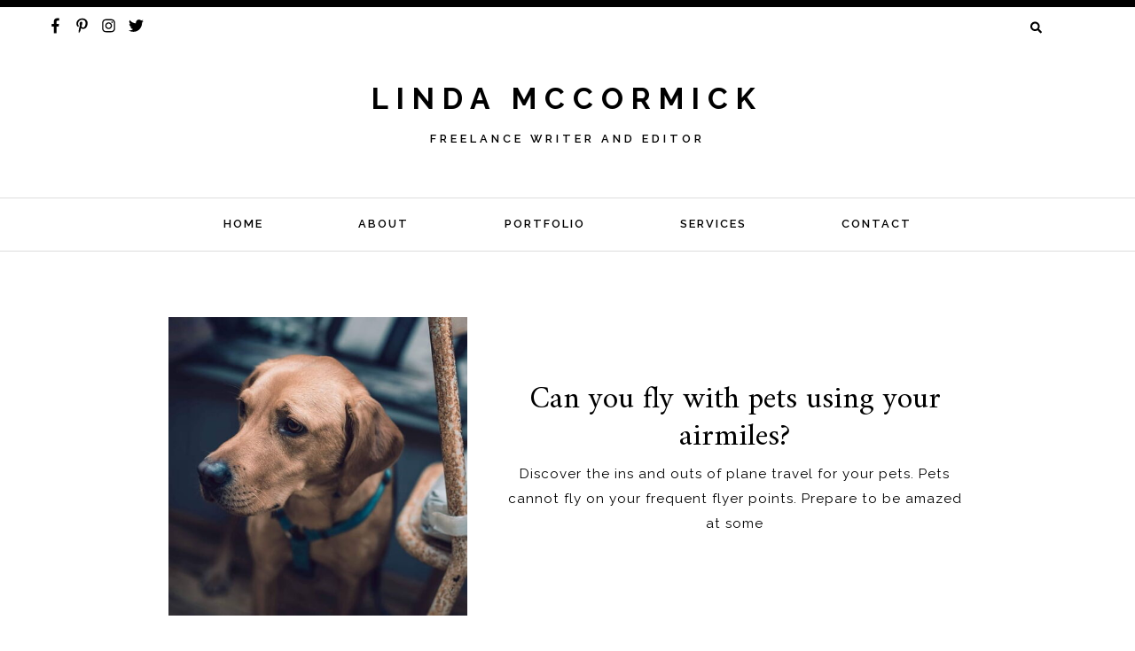

--- FILE ---
content_type: text/html; charset=UTF-8
request_url: https://lindamccormick.ink/tag/plane-travel-with-pets/
body_size: 16662
content:
<!DOCTYPE html>
<html dir="ltr" lang="en-GB" prefix="og: https://ogp.me/ns#">
<head>
<meta charset="UTF-8">
<meta name="viewport" content="width=device-width, initial-scale=1">
<link rel="profile" href="http://gmpg.org/xfn/11">
<link rel="pingback" href="https://lindamccormick.ink/xmlrpc.php">


<meta property="og:site_name" content="linda mccormick"/>
<meta property="og:type" content="blog"/>
<meta property="og:title" content="Can you fly with pets using your airmiles?"/>
<meta property="og:url" content="https://lindamccormick.ink/fly-with-pets-using-airmiles/"/>
<meta property="og:image" content="https://lindamccormick.ink/wp-content/uploads/2022/03/pets-on-planes.jpg"/>

<title>PLANE TRAVEL WITH PETS - linda mccormick</title>

		<!-- All in One SEO 4.5.6 - aioseo.com -->
		<meta name="robots" content="max-image-preview:large" />
		<link rel="canonical" href="https://lindamccormick.ink/tag/plane-travel-with-pets/" />
		<meta name="generator" content="All in One SEO (AIOSEO) 4.5.6" />
		<script type="application/ld+json" class="aioseo-schema">
			{"@context":"https:\/\/schema.org","@graph":[{"@type":"BreadcrumbList","@id":"https:\/\/lindamccormick.ink\/tag\/plane-travel-with-pets\/#breadcrumblist","itemListElement":[{"@type":"ListItem","@id":"https:\/\/lindamccormick.ink\/#listItem","position":1,"name":"Home","item":"https:\/\/lindamccormick.ink\/","nextItem":"https:\/\/lindamccormick.ink\/tag\/plane-travel-with-pets\/#listItem"},{"@type":"ListItem","@id":"https:\/\/lindamccormick.ink\/tag\/plane-travel-with-pets\/#listItem","position":2,"name":"PLANE TRAVEL WITH PETS","previousItem":"https:\/\/lindamccormick.ink\/#listItem"}]},{"@type":"CollectionPage","@id":"https:\/\/lindamccormick.ink\/tag\/plane-travel-with-pets\/#collectionpage","url":"https:\/\/lindamccormick.ink\/tag\/plane-travel-with-pets\/","name":"PLANE TRAVEL WITH PETS - linda mccormick","inLanguage":"en-GB","isPartOf":{"@id":"https:\/\/lindamccormick.ink\/#website"},"breadcrumb":{"@id":"https:\/\/lindamccormick.ink\/tag\/plane-travel-with-pets\/#breadcrumblist"}},{"@type":"Organization","@id":"https:\/\/lindamccormick.ink\/#organization","name":"lindamccormick writer","url":"https:\/\/lindamccormick.ink\/"},{"@type":"WebSite","@id":"https:\/\/lindamccormick.ink\/#website","url":"https:\/\/lindamccormick.ink\/","name":"linda mccormick","description":"freelance writer and editor","inLanguage":"en-GB","publisher":{"@id":"https:\/\/lindamccormick.ink\/#organization"}}]}
		</script>
		<!-- All in One SEO -->

<link rel='dns-prefetch' href='//assets.pinterest.com' />
<link rel='dns-prefetch' href='//use.fontawesome.com' />
<link rel='dns-prefetch' href='//fonts.googleapis.com' />
<link rel="alternate" type="application/rss+xml" title="linda mccormick &raquo; Feed" href="https://lindamccormick.ink/feed/" />
<link rel="alternate" type="application/rss+xml" title="linda mccormick &raquo; Comments Feed" href="https://lindamccormick.ink/comments/feed/" />
<link rel="alternate" type="application/rss+xml" title="linda mccormick &raquo; PLANE TRAVEL WITH PETS Tag Feed" href="https://lindamccormick.ink/tag/plane-travel-with-pets/feed/" />
		<!-- This site uses the Google Analytics by MonsterInsights plugin v8.23.1 - Using Analytics tracking - https://www.monsterinsights.com/ -->
		<!-- Note: MonsterInsights is not currently configured on this site. The site owner needs to authenticate with Google Analytics in the MonsterInsights settings panel. -->
					<!-- No tracking code set -->
				<!-- / Google Analytics by MonsterInsights -->
		<style id='wp-img-auto-sizes-contain-inline-css' type='text/css'>
img:is([sizes=auto i],[sizes^="auto," i]){contain-intrinsic-size:3000px 1500px}
/*# sourceURL=wp-img-auto-sizes-contain-inline-css */
</style>

<link rel='stylesheet' id='sbi_styles-css' href='https://lindamccormick.ink/wp-content/plugins/instagram-feed/css/sbi-styles.min.css?ver=6.2.8' type='text/css' media='all' />
<style id='wp-emoji-styles-inline-css' type='text/css'>

	img.wp-smiley, img.emoji {
		display: inline !important;
		border: none !important;
		box-shadow: none !important;
		height: 1em !important;
		width: 1em !important;
		margin: 0 0.07em !important;
		vertical-align: -0.1em !important;
		background: none !important;
		padding: 0 !important;
	}
/*# sourceURL=wp-emoji-styles-inline-css */
</style>
<link rel='stylesheet' id='wp-block-library-css' href='https://lindamccormick.ink/wp-includes/css/dist/block-library/style.min.css?ver=6.9' type='text/css' media='all' />
<style id='global-styles-inline-css' type='text/css'>
:root{--wp--preset--aspect-ratio--square: 1;--wp--preset--aspect-ratio--4-3: 4/3;--wp--preset--aspect-ratio--3-4: 3/4;--wp--preset--aspect-ratio--3-2: 3/2;--wp--preset--aspect-ratio--2-3: 2/3;--wp--preset--aspect-ratio--16-9: 16/9;--wp--preset--aspect-ratio--9-16: 9/16;--wp--preset--color--black: #000000;--wp--preset--color--cyan-bluish-gray: #abb8c3;--wp--preset--color--white: #ffffff;--wp--preset--color--pale-pink: #f78da7;--wp--preset--color--vivid-red: #cf2e2e;--wp--preset--color--luminous-vivid-orange: #ff6900;--wp--preset--color--luminous-vivid-amber: #fcb900;--wp--preset--color--light-green-cyan: #7bdcb5;--wp--preset--color--vivid-green-cyan: #00d084;--wp--preset--color--pale-cyan-blue: #8ed1fc;--wp--preset--color--vivid-cyan-blue: #0693e3;--wp--preset--color--vivid-purple: #9b51e0;--wp--preset--gradient--vivid-cyan-blue-to-vivid-purple: linear-gradient(135deg,rgb(6,147,227) 0%,rgb(155,81,224) 100%);--wp--preset--gradient--light-green-cyan-to-vivid-green-cyan: linear-gradient(135deg,rgb(122,220,180) 0%,rgb(0,208,130) 100%);--wp--preset--gradient--luminous-vivid-amber-to-luminous-vivid-orange: linear-gradient(135deg,rgb(252,185,0) 0%,rgb(255,105,0) 100%);--wp--preset--gradient--luminous-vivid-orange-to-vivid-red: linear-gradient(135deg,rgb(255,105,0) 0%,rgb(207,46,46) 100%);--wp--preset--gradient--very-light-gray-to-cyan-bluish-gray: linear-gradient(135deg,rgb(238,238,238) 0%,rgb(169,184,195) 100%);--wp--preset--gradient--cool-to-warm-spectrum: linear-gradient(135deg,rgb(74,234,220) 0%,rgb(151,120,209) 20%,rgb(207,42,186) 40%,rgb(238,44,130) 60%,rgb(251,105,98) 80%,rgb(254,248,76) 100%);--wp--preset--gradient--blush-light-purple: linear-gradient(135deg,rgb(255,206,236) 0%,rgb(152,150,240) 100%);--wp--preset--gradient--blush-bordeaux: linear-gradient(135deg,rgb(254,205,165) 0%,rgb(254,45,45) 50%,rgb(107,0,62) 100%);--wp--preset--gradient--luminous-dusk: linear-gradient(135deg,rgb(255,203,112) 0%,rgb(199,81,192) 50%,rgb(65,88,208) 100%);--wp--preset--gradient--pale-ocean: linear-gradient(135deg,rgb(255,245,203) 0%,rgb(182,227,212) 50%,rgb(51,167,181) 100%);--wp--preset--gradient--electric-grass: linear-gradient(135deg,rgb(202,248,128) 0%,rgb(113,206,126) 100%);--wp--preset--gradient--midnight: linear-gradient(135deg,rgb(2,3,129) 0%,rgb(40,116,252) 100%);--wp--preset--font-size--small: 13px;--wp--preset--font-size--medium: 20px;--wp--preset--font-size--large: 36px;--wp--preset--font-size--x-large: 42px;--wp--preset--spacing--20: 0.44rem;--wp--preset--spacing--30: 0.67rem;--wp--preset--spacing--40: 1rem;--wp--preset--spacing--50: 1.5rem;--wp--preset--spacing--60: 2.25rem;--wp--preset--spacing--70: 3.38rem;--wp--preset--spacing--80: 5.06rem;--wp--preset--shadow--natural: 6px 6px 9px rgba(0, 0, 0, 0.2);--wp--preset--shadow--deep: 12px 12px 50px rgba(0, 0, 0, 0.4);--wp--preset--shadow--sharp: 6px 6px 0px rgba(0, 0, 0, 0.2);--wp--preset--shadow--outlined: 6px 6px 0px -3px rgb(255, 255, 255), 6px 6px rgb(0, 0, 0);--wp--preset--shadow--crisp: 6px 6px 0px rgb(0, 0, 0);}:where(.is-layout-flex){gap: 0.5em;}:where(.is-layout-grid){gap: 0.5em;}body .is-layout-flex{display: flex;}.is-layout-flex{flex-wrap: wrap;align-items: center;}.is-layout-flex > :is(*, div){margin: 0;}body .is-layout-grid{display: grid;}.is-layout-grid > :is(*, div){margin: 0;}:where(.wp-block-columns.is-layout-flex){gap: 2em;}:where(.wp-block-columns.is-layout-grid){gap: 2em;}:where(.wp-block-post-template.is-layout-flex){gap: 1.25em;}:where(.wp-block-post-template.is-layout-grid){gap: 1.25em;}.has-black-color{color: var(--wp--preset--color--black) !important;}.has-cyan-bluish-gray-color{color: var(--wp--preset--color--cyan-bluish-gray) !important;}.has-white-color{color: var(--wp--preset--color--white) !important;}.has-pale-pink-color{color: var(--wp--preset--color--pale-pink) !important;}.has-vivid-red-color{color: var(--wp--preset--color--vivid-red) !important;}.has-luminous-vivid-orange-color{color: var(--wp--preset--color--luminous-vivid-orange) !important;}.has-luminous-vivid-amber-color{color: var(--wp--preset--color--luminous-vivid-amber) !important;}.has-light-green-cyan-color{color: var(--wp--preset--color--light-green-cyan) !important;}.has-vivid-green-cyan-color{color: var(--wp--preset--color--vivid-green-cyan) !important;}.has-pale-cyan-blue-color{color: var(--wp--preset--color--pale-cyan-blue) !important;}.has-vivid-cyan-blue-color{color: var(--wp--preset--color--vivid-cyan-blue) !important;}.has-vivid-purple-color{color: var(--wp--preset--color--vivid-purple) !important;}.has-black-background-color{background-color: var(--wp--preset--color--black) !important;}.has-cyan-bluish-gray-background-color{background-color: var(--wp--preset--color--cyan-bluish-gray) !important;}.has-white-background-color{background-color: var(--wp--preset--color--white) !important;}.has-pale-pink-background-color{background-color: var(--wp--preset--color--pale-pink) !important;}.has-vivid-red-background-color{background-color: var(--wp--preset--color--vivid-red) !important;}.has-luminous-vivid-orange-background-color{background-color: var(--wp--preset--color--luminous-vivid-orange) !important;}.has-luminous-vivid-amber-background-color{background-color: var(--wp--preset--color--luminous-vivid-amber) !important;}.has-light-green-cyan-background-color{background-color: var(--wp--preset--color--light-green-cyan) !important;}.has-vivid-green-cyan-background-color{background-color: var(--wp--preset--color--vivid-green-cyan) !important;}.has-pale-cyan-blue-background-color{background-color: var(--wp--preset--color--pale-cyan-blue) !important;}.has-vivid-cyan-blue-background-color{background-color: var(--wp--preset--color--vivid-cyan-blue) !important;}.has-vivid-purple-background-color{background-color: var(--wp--preset--color--vivid-purple) !important;}.has-black-border-color{border-color: var(--wp--preset--color--black) !important;}.has-cyan-bluish-gray-border-color{border-color: var(--wp--preset--color--cyan-bluish-gray) !important;}.has-white-border-color{border-color: var(--wp--preset--color--white) !important;}.has-pale-pink-border-color{border-color: var(--wp--preset--color--pale-pink) !important;}.has-vivid-red-border-color{border-color: var(--wp--preset--color--vivid-red) !important;}.has-luminous-vivid-orange-border-color{border-color: var(--wp--preset--color--luminous-vivid-orange) !important;}.has-luminous-vivid-amber-border-color{border-color: var(--wp--preset--color--luminous-vivid-amber) !important;}.has-light-green-cyan-border-color{border-color: var(--wp--preset--color--light-green-cyan) !important;}.has-vivid-green-cyan-border-color{border-color: var(--wp--preset--color--vivid-green-cyan) !important;}.has-pale-cyan-blue-border-color{border-color: var(--wp--preset--color--pale-cyan-blue) !important;}.has-vivid-cyan-blue-border-color{border-color: var(--wp--preset--color--vivid-cyan-blue) !important;}.has-vivid-purple-border-color{border-color: var(--wp--preset--color--vivid-purple) !important;}.has-vivid-cyan-blue-to-vivid-purple-gradient-background{background: var(--wp--preset--gradient--vivid-cyan-blue-to-vivid-purple) !important;}.has-light-green-cyan-to-vivid-green-cyan-gradient-background{background: var(--wp--preset--gradient--light-green-cyan-to-vivid-green-cyan) !important;}.has-luminous-vivid-amber-to-luminous-vivid-orange-gradient-background{background: var(--wp--preset--gradient--luminous-vivid-amber-to-luminous-vivid-orange) !important;}.has-luminous-vivid-orange-to-vivid-red-gradient-background{background: var(--wp--preset--gradient--luminous-vivid-orange-to-vivid-red) !important;}.has-very-light-gray-to-cyan-bluish-gray-gradient-background{background: var(--wp--preset--gradient--very-light-gray-to-cyan-bluish-gray) !important;}.has-cool-to-warm-spectrum-gradient-background{background: var(--wp--preset--gradient--cool-to-warm-spectrum) !important;}.has-blush-light-purple-gradient-background{background: var(--wp--preset--gradient--blush-light-purple) !important;}.has-blush-bordeaux-gradient-background{background: var(--wp--preset--gradient--blush-bordeaux) !important;}.has-luminous-dusk-gradient-background{background: var(--wp--preset--gradient--luminous-dusk) !important;}.has-pale-ocean-gradient-background{background: var(--wp--preset--gradient--pale-ocean) !important;}.has-electric-grass-gradient-background{background: var(--wp--preset--gradient--electric-grass) !important;}.has-midnight-gradient-background{background: var(--wp--preset--gradient--midnight) !important;}.has-small-font-size{font-size: var(--wp--preset--font-size--small) !important;}.has-medium-font-size{font-size: var(--wp--preset--font-size--medium) !important;}.has-large-font-size{font-size: var(--wp--preset--font-size--large) !important;}.has-x-large-font-size{font-size: var(--wp--preset--font-size--x-large) !important;}
/*# sourceURL=global-styles-inline-css */
</style>

<style id='classic-theme-styles-inline-css' type='text/css'>
/*! This file is auto-generated */
.wp-block-button__link{color:#fff;background-color:#32373c;border-radius:9999px;box-shadow:none;text-decoration:none;padding:calc(.667em + 2px) calc(1.333em + 2px);font-size:1.125em}.wp-block-file__button{background:#32373c;color:#fff;text-decoration:none}
/*# sourceURL=/wp-includes/css/classic-themes.min.css */
</style>
<link rel='stylesheet' id='contact-form-7-css' href='https://lindamccormick.ink/wp-content/plugins/contact-form-7/includes/css/styles.css?ver=5.8.7' type='text/css' media='all' />
<link rel='stylesheet' id='cta-button-css-css' href='https://lindamccormick.ink/wp-content/plugins/cta-button-styler/css/cta-button-styler.css?ver=6.9' type='text/css' media='all' />
<link rel='stylesheet' id='analogue-style-css' href='https://lindamccormick.ink/wp-content/themes/analogue/style.css?ver=6.9' type='text/css' media='all' />
<link rel='stylesheet' id='analogue-google-fonts-css' href='//fonts.googleapis.com/css?family=Raleway:400,400i,600,700,700i|Amiri:400,400i,700,700i' type='text/css' media='all' />
<link rel='stylesheet' id='wp-my-instagram-css' href='https://lindamccormick.ink/wp-content/plugins/wp-my-instagram/css/style.css?ver=1.0' type='text/css' media='all' />
<script type="text/javascript" src="https://lindamccormick.ink/wp-includes/js/jquery/jquery.min.js?ver=3.7.1" id="jquery-core-js"></script>
<script type="text/javascript" src="https://lindamccormick.ink/wp-includes/js/jquery/jquery-migrate.min.js?ver=3.4.1" id="jquery-migrate-js"></script>
<script type="text/javascript" src="//use.fontawesome.com/releases/v5.8.1/js/all.js?ver=6.9" id="font-awesome-js"></script>
<script type="text/javascript" src="//use.fontawesome.com/releases/v5.8.1/js/v4-shims.js?ver=6.9" id="font-awesome-v4-shims-js"></script>
<link rel="https://api.w.org/" href="https://lindamccormick.ink/wp-json/" /><link rel="alternate" title="JSON" type="application/json" href="https://lindamccormick.ink/wp-json/wp/v2/tags/29" /><link rel="EditURI" type="application/rsd+xml" title="RSD" href="https://lindamccormick.ink/xmlrpc.php?rsd" />
<meta name="generator" content="WordPress 6.9" />
<style type="text/css">            .header-logo img {
                max-height: 66px;
            }
                footer,
            #prefooter {
                background-color: #a3a7b8;
            }
                .read-more a, 
            .nav-links a, 
            .small-button a, 
            .landing-slider h5,
            .primary-nav li:hover > a,
            .primary-nav li.focus > a,
            #main #infinite-handle span button,
            .enews #subbutton,
            .comment-respond input#submit {
                border-color: #e5b420;
            }

            #secondary li.cat-item a:hover,
            #secondary li.cat-item a:focus,
            .large-button a:hover,
            .large-button a:focus,
            .wpcf7 input.wpcf7-form-control.wpcf7-submit:hover,
            .wpcf7 input.wpcf7-form-control.wpcf7-submit:focus {
                background-color: #e5b420;
            }

            .stnsvn-social-icons a:hover,
            .stnsvn-social-icons a:focus,
            .cart-icon .cart-contents:hover,
            .cart-icon .cart-contents:focus {
                color: #e5b420;
            }
                .entry-content a,
            .textwidget a {  
               color: #e5b420;;  
            }
                    h1 {
                font-size: 2.55em;
                }

                h2,
                blockquote,
                .stnsvn-rp-container #jp-relatedposts h3.jp-relatedposts-headline,
                h3#reply-title {
                font-size: 2.2032em;
                }
 
                h3,
                .stnsvn-rp-container #jp-relatedposts .jp-relatedposts-items-visual h4.jp-relatedposts-post-title {
                font-size: 1.7391em;
                }

                .site-title {
                font-size: 2.0859em;
                }

                @media only screen and (min-width: 768px) {
                    .landing-slider .entry-title,
                    .full-slide .entry-title {
                        font-size: 2.55em;
                    }
                }
                    h4 {
                    font-size: 0.9144em;
                }

               h5,
                .upper-nav-container, 
                #primary-menu,
                #footer-menu,
                #main #infinite-handle span button, 
                #main #infinite-handle span button:hover, 
                #main #infinite-handle span button:focus,
                button, 
                input[type="button"], 
                input[type="reset"], 
                input[type="submit"],
                .entry-meta,
                .nav-links,
                .comment-author,
                a.comment-reply-link,
                .stnsvn-rp-container #jp-relatedposts .jp-relatedposts-items p, 
                .entry-footer,
                .share-button,
                .cat-item a,
                input[type="text"],
                input[type="email"],
                input[type="url"],
                input[type="password"],
                input[type="search"],
                input[type="tel"],
                .site-description {
                    font-size: 0.8em;
                }

                h6 {
                    font-size: 0.6856em;
                }
                

                    p,
                button,
                input,
                select,
                textarea,
                ol,
                ul,
                .widget ul {
                font-size: 0.95em;
                }
                    .upper-nav-container .search-form {
                    margin-right: 25px;
                }
    </style>			<span id="top"></span><!-- Back to top anchor -->
		</head>

<body class="archive tag tag-plane-travel-with-pets tag-29 wp-theme-analogue">

				<span id="sticky-mobile-anchor"></span>

		<div class="upper-nav-container">

			 
			<nav id="mobile-navigation" class="mobile-navigation" role="navigation">

					<button class="menu-toggle" aria-controls="mobile-menu" aria-expanded="false">Mobile Menu</button>
					<div class="menu-primary-menu-container"><ul id="mobile-menu" class="menu"><li id="menu-item-2172" class="menu-item menu-item-type-post_type menu-item-object-page menu-item-home menu-item-2172"><a href="https://lindamccormick.ink/">Home</a></li>
<li id="menu-item-2168" class="menu-item menu-item-type-post_type menu-item-object-page menu-item-2168"><a href="https://lindamccormick.ink/about/">About</a></li>
<li id="menu-item-2217" class="menu-item menu-item-type-post_type menu-item-object-page current_page_parent menu-item-has-children menu-item-2217"><a href="https://lindamccormick.ink/blog/">Portfolio</a>
<ul class="sub-menu">
	<li id="menu-item-2335" class="menu-item menu-item-type-taxonomy menu-item-object-category menu-item-2335"><a href="https://lindamccormick.ink/category/architecture-design/">Architecture &amp; Design</a></li>
	<li id="menu-item-2509" class="menu-item menu-item-type-taxonomy menu-item-object-category menu-item-2509"><a href="https://lindamccormick.ink/category/business-finance/">Business &amp; Finance</a></li>
	<li id="menu-item-2337" class="menu-item menu-item-type-taxonomy menu-item-object-category menu-item-2337"><a href="https://lindamccormick.ink/category/health-wellness/">Health &amp; Wellness</a></li>
	<li id="menu-item-2334" class="menu-item menu-item-type-taxonomy menu-item-object-category menu-item-2334"><a href="https://lindamccormick.ink/category/sustainable-living/">Sustainable Living</a></li>
	<li id="menu-item-2338" class="menu-item menu-item-type-taxonomy menu-item-object-category menu-item-2338"><a href="https://lindamccormick.ink/category/travel/">Travel &amp; Lifestyle</a></li>
</ul>
</li>
<li id="menu-item-2169" class="menu-item menu-item-type-post_type menu-item-object-page menu-item-2169"><a href="https://lindamccormick.ink/services/">Services</a></li>
<li id="menu-item-2178" class="menu-item menu-item-type-post_type menu-item-object-page menu-item-2178"><a href="https://lindamccormick.ink/contact/">Contact</a></li>
</ul></div>
												<div class="mobile-icons">
		    					

<span class="stnsvn-social-icons">
				<a href="https://www.facebook.com/verdemode" 
				target="_blank" 
			>
				<i class="fa fa-facebook fa-fw"></i>
			</a>
	
				<a href="https://www.pinterest.co.uk/lindamccormick_/" 
				target="_blank" 
			>
				<i class="fa fa-pinterest-p fa-fw"></i>
			</a>
	
				<a href="https://www.instagram.com/_verdemode/" 
				target="_blank" 
			>
				<i class="fa fa-instagram fa-fw"></i>
			</a>
	
				<a href="https://twitter.com/_lindamccormick" 
				target="_blank" 
			>
				<i class="fa fa-twitter fa-fw"></i>
			</a>
	
	
	
	
	
	
	
	
		
	
	
	
	
	
	

</span>
		    				</div>
		    						</nav>

			
								<span class="header-icons social-icons-left">
    					

<span class="stnsvn-social-icons">
				<a href="https://www.facebook.com/verdemode" 
				target="_blank" 
			>
				<i class="fa fa-facebook fa-fw"></i>
			</a>
	
				<a href="https://www.pinterest.co.uk/lindamccormick_/" 
				target="_blank" 
			>
				<i class="fa fa-pinterest-p fa-fw"></i>
			</a>
	
				<a href="https://www.instagram.com/_verdemode/" 
				target="_blank" 
			>
				<i class="fa fa-instagram fa-fw"></i>
			</a>
	
				<a href="https://twitter.com/_lindamccormick" 
				target="_blank" 
			>
				<i class="fa fa-twitter fa-fw"></i>
			</a>
	
	
	
	
	
	
	
	
		
	
	
	
	
	
	

</span>
    				</span>
    			
			<span class="navbar-right">
				
						<span class="header-icons search-form">

							<form role="search" method="get" class="search-form" action="https://lindamccormick.ink/">
							    <label>
							        <span class="screen-reader-text">Search for:</span>
							        <input type="search" class="search-field"
							            name="s"
							            title="Search for:" required/>
							    </label>
							    <input type="submit" class="search-submit" placeholder="&#xf002;"
							            style="font-family:'Raleway', 'Font Awesome 5 Free'; font-weight:900"
							        value="&#xf002;" />
							</form>

							<i class="fas fa-search"></i>

						</span>

					
							</span>

		</div><!-- #site-navigation -->

	<header id="masthead" class="site-header" role="banner"
				>
		<div class="site-branding">

									<p class="site-title"><a href="https://lindamccormick.ink/" rel="home">linda mccormick</a></p>
					
			<p class="site-description">freelance writer and editor</p>

		</div><!-- .site-branding -->

				<span id="sticky-anchor"></span>

		
			<div class="primary-nav-container">

				<nav id="primary-nav" class="primary-nav" role="navigation">
					<button class="menu-toggle" aria-controls="primary-menu" aria-expanded="false">Primary Menu</button>
					<div class="menu-primary-menu-container"><ul id="primary-menu" class="menu"><li class="menu-item menu-item-type-post_type menu-item-object-page menu-item-home menu-item-2172"><a href="https://lindamccormick.ink/">Home</a></li>
<li class="menu-item menu-item-type-post_type menu-item-object-page menu-item-2168"><a href="https://lindamccormick.ink/about/">About</a></li>
<li class="menu-item menu-item-type-post_type menu-item-object-page current_page_parent menu-item-has-children menu-item-2217"><a href="https://lindamccormick.ink/blog/">Portfolio</a>
<ul class="sub-menu">
	<li class="menu-item menu-item-type-taxonomy menu-item-object-category menu-item-2335"><a href="https://lindamccormick.ink/category/architecture-design/">Architecture &amp; Design</a></li>
	<li class="menu-item menu-item-type-taxonomy menu-item-object-category menu-item-2509"><a href="https://lindamccormick.ink/category/business-finance/">Business &amp; Finance</a></li>
	<li class="menu-item menu-item-type-taxonomy menu-item-object-category menu-item-2337"><a href="https://lindamccormick.ink/category/health-wellness/">Health &amp; Wellness</a></li>
	<li class="menu-item menu-item-type-taxonomy menu-item-object-category menu-item-2334"><a href="https://lindamccormick.ink/category/sustainable-living/">Sustainable Living</a></li>
	<li class="menu-item menu-item-type-taxonomy menu-item-object-category menu-item-2338"><a href="https://lindamccormick.ink/category/travel/">Travel &amp; Lifestyle</a></li>
</ul>
</li>
<li class="menu-item menu-item-type-post_type menu-item-object-page menu-item-2169"><a href="https://lindamccormick.ink/services/">Services</a></li>
<li class="menu-item menu-item-type-post_type menu-item-object-page menu-item-2178"><a href="https://lindamccormick.ink/contact/">Contact</a></li>
</ul></div>				</nav><!-- #primary-nav -->

			</div>
		
	</header><!-- #masthead -->

	<div id="page" class="hfeed site">
	<a class="skip-link screen-reader-text" href="#content">Skip to content</a>

				
	<div id="content" class="site-content">

		
	<div id="primary" class="content-area">
		<main id="main" class="site-main" role="main">

		
			<header class="page-header">
							</header><!-- .page-header -->

			<div class="posts-container clear">
								
					
<article class="index-article row-article" id="post-2287" class="post-2287 post type-post status-publish format-standard has-post-thumbnail hentry category-business-finance tag-airmiles-and-pets tag-animals-on-planes tag-flying-with-pets tag-personal-finance-writer tag-pets-on-planes tag-plane-travel-with-pets">
	<div class="index-featured">
					<a href="https://lindamccormick.ink/fly-with-pets-using-airmiles/">
				<img width="500" height="500" src="https://lindamccormick.ink/wp-content/uploads/2022/03/pets-on-planes-500x500.jpg" class="attachment-index-featured size-index-featured wp-post-image" alt="pets on planes" decoding="async" fetchpriority="high" srcset="https://lindamccormick.ink/wp-content/uploads/2022/03/pets-on-planes-500x500.jpg 500w, https://lindamccormick.ink/wp-content/uploads/2022/03/pets-on-planes-300x300.jpg 300w, https://lindamccormick.ink/wp-content/uploads/2022/03/pets-on-planes-150x150.jpg 150w, https://lindamccormick.ink/wp-content/uploads/2022/03/pets-on-planes.jpg 600w" sizes="(max-width: 500px) 100vw, 500px" />			</a> 
			</div>

	<div class="index-content">
		<header class="entry-header">
			<h4 class="entry-meta"><a href=""></a></h4>
			<h2 class="entry-title"><a href="https://lindamccormick.ink/fly-with-pets-using-airmiles/" rel="bookmark">Can you fly with pets using your airmiles?</a></h2>

		</header><!-- .entry-header -->

		<div class="entry-content">
			<p>Discover the ins and outs of plane travel for your pets. Pets cannot fly on your frequent flyer points. Prepare to be amazed at some</p>

					</div><!-- .entry-content -->

	</div><!-- .index-content -->
</article><!-- #post-## -->

							</div><!-- .posts-container -->
			
			
		
		</main><!-- #main -->
	</div><!-- #primary -->

	

	</div><!-- #content -->
						<a href="#top" class="stnsvn-btt stick">

													<h5>Back to top <i class="fa fa-chevron-up"></i></h5>
						
					</a><!--Back to top button -->
				</div><!-- #page -->
					<div id="prefooter" class="clear prefooter widget-area" role="complementary">

										
											<div class="prefooter-section" id="prefooter-ig">
							<aside id="instagram-feed-widget-3" class="widget widget_instagram-feed-widget">
<div id="sb_instagram"  class="sbi sbi_mob_col_1 sbi_tab_col_2 sbi_col_6 sbi_width_resp" style="padding-bottom: 4px;width: 100%;" data-feedid="*1"  data-res="auto" data-cols="6" data-colsmobile="1" data-colstablet="2" data-num="6" data-nummobile="" data-shortcode-atts="{}"  data-postid="2287" data-locatornonce="5191b983d5" data-sbi-flags="favorLocal">
	<div class="sb_instagram_header  sbi_no_avatar"  style="padding: 2px;padding-bottom: 0; margin-bottom: 10px;"  >
	<a href="https://www.instagram.com/_verdemode/" target="_blank" rel="nofollow noopener"  title="@_verdemode" class="sbi_header_link">
		<div class="sbi_header_text">
			
			<h3>_verdemode</h3>
							<p class="sbi_bio">Follow @_verdemode on Instagram ::</p>
					</div>

					<div class="sbi_header_img">
													<div class="sbi_header_hashtag_icon"  ><svg class="sbi_new_logo fa-instagram fa-w-14" aria-hidden="true" data-fa-processed="" aria-label="Instagram" data-prefix="fab" data-icon="instagram" role="img" viewBox="0 0 448 512">
	                <path fill="currentColor" d="M224.1 141c-63.6 0-114.9 51.3-114.9 114.9s51.3 114.9 114.9 114.9S339 319.5 339 255.9 287.7 141 224.1 141zm0 189.6c-41.1 0-74.7-33.5-74.7-74.7s33.5-74.7 74.7-74.7 74.7 33.5 74.7 74.7-33.6 74.7-74.7 74.7zm146.4-194.3c0 14.9-12 26.8-26.8 26.8-14.9 0-26.8-12-26.8-26.8s12-26.8 26.8-26.8 26.8 12 26.8 26.8zm76.1 27.2c-1.7-35.9-9.9-67.7-36.2-93.9-26.2-26.2-58-34.4-93.9-36.2-37-2.1-147.9-2.1-184.9 0-35.8 1.7-67.6 9.9-93.9 36.1s-34.4 58-36.2 93.9c-2.1 37-2.1 147.9 0 184.9 1.7 35.9 9.9 67.7 36.2 93.9s58 34.4 93.9 36.2c37 2.1 147.9 2.1 184.9 0 35.9-1.7 67.7-9.9 93.9-36.2 26.2-26.2 34.4-58 36.2-93.9 2.1-37 2.1-147.8 0-184.8zM398.8 388c-7.8 19.6-22.9 34.7-42.6 42.6-29.5 11.7-99.5 9-132.1 9s-102.7 2.6-132.1-9c-19.6-7.8-34.7-22.9-42.6-42.6-11.7-29.5-9-99.5-9-132.1s-2.6-102.7 9-132.1c7.8-19.6 22.9-34.7 42.6-42.6 29.5-11.7 99.5-9 132.1-9s102.7-2.6 132.1 9c19.6 7.8 34.7 22.9 42.6 42.6 11.7 29.5 9 99.5 9 132.1s2.7 102.7-9 132.1z"></path>
	            </svg></div>
							</div>
		
	</a>
</div>

    <div id="sbi_images"  style="padding: 2px;">
		<div class="sbi_item sbi_type_image sbi_new sbi_transition" id="sbi_18099850525438065" data-date="1723714539">
    <div class="sbi_photo_wrap">
        <a class="sbi_photo" href="https://www.instagram.com/p/C-r4zvKz8nm/" target="_blank" rel="noopener nofollow" data-full-res="https://scontent-man2-1.cdninstagram.com/v/t51.29350-15/455862480_903194254970561_5692886527694278016_n.webp?stp=dst-jpg&#038;_nc_cat=105&#038;ccb=1-7&#038;_nc_sid=18de74&#038;_nc_ohc=kkC6ToCvLRIQ7kNvgHNeooW&#038;_nc_zt=23&#038;_nc_ht=scontent-man2-1.cdninstagram.com&#038;edm=ANo9K5cEAAAA&#038;_nc_gid=AyQl2WUSNu9srt2MRuBubrr&#038;oh=00_AYCwBjW8YSE6N_xQm6tGnh6NMctCMGI-JscUEf3blrvVXg&#038;oe=67560C22" data-img-src-set="{&quot;d&quot;:&quot;https:\/\/scontent-man2-1.cdninstagram.com\/v\/t51.29350-15\/455862480_903194254970561_5692886527694278016_n.webp?stp=dst-jpg&amp;_nc_cat=105&amp;ccb=1-7&amp;_nc_sid=18de74&amp;_nc_ohc=kkC6ToCvLRIQ7kNvgHNeooW&amp;_nc_zt=23&amp;_nc_ht=scontent-man2-1.cdninstagram.com&amp;edm=ANo9K5cEAAAA&amp;_nc_gid=AyQl2WUSNu9srt2MRuBubrr&amp;oh=00_AYCwBjW8YSE6N_xQm6tGnh6NMctCMGI-JscUEf3blrvVXg&amp;oe=67560C22&quot;,&quot;150&quot;:&quot;https:\/\/scontent-man2-1.cdninstagram.com\/v\/t51.29350-15\/455862480_903194254970561_5692886527694278016_n.webp?stp=dst-jpg&amp;_nc_cat=105&amp;ccb=1-7&amp;_nc_sid=18de74&amp;_nc_ohc=kkC6ToCvLRIQ7kNvgHNeooW&amp;_nc_zt=23&amp;_nc_ht=scontent-man2-1.cdninstagram.com&amp;edm=ANo9K5cEAAAA&amp;_nc_gid=AyQl2WUSNu9srt2MRuBubrr&amp;oh=00_AYCwBjW8YSE6N_xQm6tGnh6NMctCMGI-JscUEf3blrvVXg&amp;oe=67560C22&quot;,&quot;320&quot;:&quot;https:\/\/scontent-man2-1.cdninstagram.com\/v\/t51.29350-15\/455862480_903194254970561_5692886527694278016_n.webp?stp=dst-jpg&amp;_nc_cat=105&amp;ccb=1-7&amp;_nc_sid=18de74&amp;_nc_ohc=kkC6ToCvLRIQ7kNvgHNeooW&amp;_nc_zt=23&amp;_nc_ht=scontent-man2-1.cdninstagram.com&amp;edm=ANo9K5cEAAAA&amp;_nc_gid=AyQl2WUSNu9srt2MRuBubrr&amp;oh=00_AYCwBjW8YSE6N_xQm6tGnh6NMctCMGI-JscUEf3blrvVXg&amp;oe=67560C22&quot;,&quot;640&quot;:&quot;https:\/\/scontent-man2-1.cdninstagram.com\/v\/t51.29350-15\/455862480_903194254970561_5692886527694278016_n.webp?stp=dst-jpg&amp;_nc_cat=105&amp;ccb=1-7&amp;_nc_sid=18de74&amp;_nc_ohc=kkC6ToCvLRIQ7kNvgHNeooW&amp;_nc_zt=23&amp;_nc_ht=scontent-man2-1.cdninstagram.com&amp;edm=ANo9K5cEAAAA&amp;_nc_gid=AyQl2WUSNu9srt2MRuBubrr&amp;oh=00_AYCwBjW8YSE6N_xQm6tGnh6NMctCMGI-JscUEf3blrvVXg&amp;oe=67560C22&quot;}">
            <span class="sbi-screenreader">Cousins living their best lives.

#cousinlove #flo</span>
            	                    <img src="https://lindamccormick.ink/wp-content/plugins/instagram-feed/img/placeholder.png" alt="Cousins living their best lives.

#cousinlove #floatingaround #kohsamui #cocopalmbeachresort #kohsamui #Cocopalmkohsamui #kohsamuithailand #tourismthailand #amazingthailand #cocopalmsamui">
        </a>
    </div>
</div><div class="sbi_item sbi_type_carousel sbi_new sbi_transition" id="sbi_18013689395287490" data-date="1723696074">
    <div class="sbi_photo_wrap">
        <a class="sbi_photo" href="https://www.instagram.com/p/C-rVltBz0UN/" target="_blank" rel="noopener nofollow" data-full-res="https://scontent-man2-1.cdninstagram.com/v/t51.29350-15/455255520_1871716236573394_2302202824721821881_n.webp?stp=dst-jpg&#038;_nc_cat=102&#038;ccb=1-7&#038;_nc_sid=18de74&#038;_nc_ohc=9FOwP0kuJSwQ7kNvgGx2O96&#038;_nc_zt=23&#038;_nc_ht=scontent-man2-1.cdninstagram.com&#038;edm=ANo9K5cEAAAA&#038;_nc_gid=AyQl2WUSNu9srt2MRuBubrr&#038;oh=00_AYAKeva_Ipou1KcCSVku0e0oUHHsqZyu7J3sORl66PZjqw&#038;oe=67563311" data-img-src-set="{&quot;d&quot;:&quot;https:\/\/scontent-man2-1.cdninstagram.com\/v\/t51.29350-15\/455255520_1871716236573394_2302202824721821881_n.webp?stp=dst-jpg&amp;_nc_cat=102&amp;ccb=1-7&amp;_nc_sid=18de74&amp;_nc_ohc=9FOwP0kuJSwQ7kNvgGx2O96&amp;_nc_zt=23&amp;_nc_ht=scontent-man2-1.cdninstagram.com&amp;edm=ANo9K5cEAAAA&amp;_nc_gid=AyQl2WUSNu9srt2MRuBubrr&amp;oh=00_AYAKeva_Ipou1KcCSVku0e0oUHHsqZyu7J3sORl66PZjqw&amp;oe=67563311&quot;,&quot;150&quot;:&quot;https:\/\/scontent-man2-1.cdninstagram.com\/v\/t51.29350-15\/455255520_1871716236573394_2302202824721821881_n.webp?stp=dst-jpg&amp;_nc_cat=102&amp;ccb=1-7&amp;_nc_sid=18de74&amp;_nc_ohc=9FOwP0kuJSwQ7kNvgGx2O96&amp;_nc_zt=23&amp;_nc_ht=scontent-man2-1.cdninstagram.com&amp;edm=ANo9K5cEAAAA&amp;_nc_gid=AyQl2WUSNu9srt2MRuBubrr&amp;oh=00_AYAKeva_Ipou1KcCSVku0e0oUHHsqZyu7J3sORl66PZjqw&amp;oe=67563311&quot;,&quot;320&quot;:&quot;https:\/\/scontent-man2-1.cdninstagram.com\/v\/t51.29350-15\/455255520_1871716236573394_2302202824721821881_n.webp?stp=dst-jpg&amp;_nc_cat=102&amp;ccb=1-7&amp;_nc_sid=18de74&amp;_nc_ohc=9FOwP0kuJSwQ7kNvgGx2O96&amp;_nc_zt=23&amp;_nc_ht=scontent-man2-1.cdninstagram.com&amp;edm=ANo9K5cEAAAA&amp;_nc_gid=AyQl2WUSNu9srt2MRuBubrr&amp;oh=00_AYAKeva_Ipou1KcCSVku0e0oUHHsqZyu7J3sORl66PZjqw&amp;oe=67563311&quot;,&quot;640&quot;:&quot;https:\/\/scontent-man2-1.cdninstagram.com\/v\/t51.29350-15\/455255520_1871716236573394_2302202824721821881_n.webp?stp=dst-jpg&amp;_nc_cat=102&amp;ccb=1-7&amp;_nc_sid=18de74&amp;_nc_ohc=9FOwP0kuJSwQ7kNvgGx2O96&amp;_nc_zt=23&amp;_nc_ht=scontent-man2-1.cdninstagram.com&amp;edm=ANo9K5cEAAAA&amp;_nc_gid=AyQl2WUSNu9srt2MRuBubrr&amp;oh=00_AYAKeva_Ipou1KcCSVku0e0oUHHsqZyu7J3sORl66PZjqw&amp;oe=67563311&quot;}">
            <span class="sbi-screenreader">Home for the next week. Loving the old school Thai</span>
            <svg class="svg-inline--fa fa-clone fa-w-16 sbi_lightbox_carousel_icon" aria-hidden="true" aria-label="Clone" data-fa-proƒcessed="" data-prefix="far" data-icon="clone" role="img" xmlns="http://www.w3.org/2000/svg" viewBox="0 0 512 512">
	                <path fill="currentColor" d="M464 0H144c-26.51 0-48 21.49-48 48v48H48c-26.51 0-48 21.49-48 48v320c0 26.51 21.49 48 48 48h320c26.51 0 48-21.49 48-48v-48h48c26.51 0 48-21.49 48-48V48c0-26.51-21.49-48-48-48zM362 464H54a6 6 0 0 1-6-6V150a6 6 0 0 1 6-6h42v224c0 26.51 21.49 48 48 48h224v42a6 6 0 0 1-6 6zm96-96H150a6 6 0 0 1-6-6V54a6 6 0 0 1 6-6h308a6 6 0 0 1 6 6v308a6 6 0 0 1-6 6z"></path>
	            </svg>	                    <img src="https://lindamccormick.ink/wp-content/plugins/instagram-feed/img/placeholder.png" alt="Home for the next week. Loving the old school Thai style bungalows. Feels like a throw back to my first time in Thailand 24 years ago. #CocoPalmBeachResort also has v fancy plunge pool bungalows and two bed villas. We chose these for the interconnected rooms, which are hard to come by on Koh Samui. 

#kohsamui #kohsamuithailand #beachbungalow #cocopalmkohsamui #samuibeachresort #maenambeach #cocopalmsamui">
        </a>
    </div>
</div><div class="sbi_item sbi_type_carousel sbi_new sbi_transition" id="sbi_17953435994654076" data-date="1694040950">
    <div class="sbi_photo_wrap">
        <a class="sbi_photo" href="https://www.instagram.com/p/Cw3i7ebNhyk/" target="_blank" rel="noopener nofollow" data-full-res="https://scontent-man2-1.cdninstagram.com/v/t51.29350-15/376204177_1053401868894387_8340747437917571596_n.webp?stp=dst-jpg&#038;_nc_cat=103&#038;ccb=1-7&#038;_nc_sid=18de74&#038;_nc_ohc=KdG5ofIFhR0Q7kNvgH_vW-b&#038;_nc_zt=23&#038;_nc_ht=scontent-man2-1.cdninstagram.com&#038;edm=ANo9K5cEAAAA&#038;_nc_gid=AyQl2WUSNu9srt2MRuBubrr&#038;oh=00_AYCGuL2iGVYbT_-ouCG9xFNSM8hmfwmWbl9cZAN65zV6lw&#038;oe=67564119" data-img-src-set="{&quot;d&quot;:&quot;https:\/\/scontent-man2-1.cdninstagram.com\/v\/t51.29350-15\/376204177_1053401868894387_8340747437917571596_n.webp?stp=dst-jpg&amp;_nc_cat=103&amp;ccb=1-7&amp;_nc_sid=18de74&amp;_nc_ohc=KdG5ofIFhR0Q7kNvgH_vW-b&amp;_nc_zt=23&amp;_nc_ht=scontent-man2-1.cdninstagram.com&amp;edm=ANo9K5cEAAAA&amp;_nc_gid=AyQl2WUSNu9srt2MRuBubrr&amp;oh=00_AYCGuL2iGVYbT_-ouCG9xFNSM8hmfwmWbl9cZAN65zV6lw&amp;oe=67564119&quot;,&quot;150&quot;:&quot;https:\/\/scontent-man2-1.cdninstagram.com\/v\/t51.29350-15\/376204177_1053401868894387_8340747437917571596_n.webp?stp=dst-jpg&amp;_nc_cat=103&amp;ccb=1-7&amp;_nc_sid=18de74&amp;_nc_ohc=KdG5ofIFhR0Q7kNvgH_vW-b&amp;_nc_zt=23&amp;_nc_ht=scontent-man2-1.cdninstagram.com&amp;edm=ANo9K5cEAAAA&amp;_nc_gid=AyQl2WUSNu9srt2MRuBubrr&amp;oh=00_AYCGuL2iGVYbT_-ouCG9xFNSM8hmfwmWbl9cZAN65zV6lw&amp;oe=67564119&quot;,&quot;320&quot;:&quot;https:\/\/scontent-man2-1.cdninstagram.com\/v\/t51.29350-15\/376204177_1053401868894387_8340747437917571596_n.webp?stp=dst-jpg&amp;_nc_cat=103&amp;ccb=1-7&amp;_nc_sid=18de74&amp;_nc_ohc=KdG5ofIFhR0Q7kNvgH_vW-b&amp;_nc_zt=23&amp;_nc_ht=scontent-man2-1.cdninstagram.com&amp;edm=ANo9K5cEAAAA&amp;_nc_gid=AyQl2WUSNu9srt2MRuBubrr&amp;oh=00_AYCGuL2iGVYbT_-ouCG9xFNSM8hmfwmWbl9cZAN65zV6lw&amp;oe=67564119&quot;,&quot;640&quot;:&quot;https:\/\/scontent-man2-1.cdninstagram.com\/v\/t51.29350-15\/376204177_1053401868894387_8340747437917571596_n.webp?stp=dst-jpg&amp;_nc_cat=103&amp;ccb=1-7&amp;_nc_sid=18de74&amp;_nc_ohc=KdG5ofIFhR0Q7kNvgH_vW-b&amp;_nc_zt=23&amp;_nc_ht=scontent-man2-1.cdninstagram.com&amp;edm=ANo9K5cEAAAA&amp;_nc_gid=AyQl2WUSNu9srt2MRuBubrr&amp;oh=00_AYCGuL2iGVYbT_-ouCG9xFNSM8hmfwmWbl9cZAN65zV6lw&amp;oe=67564119&quot;}">
            <span class="sbi-screenreader">Red spotted moth feeding on Pyramid Orchids.

#wil</span>
            <svg class="svg-inline--fa fa-clone fa-w-16 sbi_lightbox_carousel_icon" aria-hidden="true" aria-label="Clone" data-fa-proƒcessed="" data-prefix="far" data-icon="clone" role="img" xmlns="http://www.w3.org/2000/svg" viewBox="0 0 512 512">
	                <path fill="currentColor" d="M464 0H144c-26.51 0-48 21.49-48 48v48H48c-26.51 0-48 21.49-48 48v320c0 26.51 21.49 48 48 48h320c26.51 0 48-21.49 48-48v-48h48c26.51 0 48-21.49 48-48V48c0-26.51-21.49-48-48-48zM362 464H54a6 6 0 0 1-6-6V150a6 6 0 0 1 6-6h42v224c0 26.51 21.49 48 48 48h224v42a6 6 0 0 1-6 6zm96-96H150a6 6 0 0 1-6-6V54a6 6 0 0 1 6-6h308a6 6 0 0 1 6 6v308a6 6 0 0 1-6 6z"></path>
	            </svg>	                    <img src="https://lindamccormick.ink/wp-content/plugins/instagram-feed/img/placeholder.png" alt="Red spotted moth feeding on Pyramid Orchids.

#wildflowers #beachflowers #killahoeybeach #dunfanaghy #ireland">
        </a>
    </div>
</div><div class="sbi_item sbi_type_video sbi_new sbi_transition" id="sbi_18006680980911450" data-date="1692293746">
    <div class="sbi_photo_wrap">
        <a class="sbi_photo" href="https://www.instagram.com/reel/CwDeU6CNICm/" target="_blank" rel="noopener nofollow" data-full-res="https://scontent-man2-1.cdninstagram.com/v/t51.36329-15/368408742_909056373939588_8381063981055835506_n.jpg?_nc_cat=110&#038;ccb=1-7&#038;_nc_sid=18de74&#038;_nc_ohc=EFXWoNm0p3AQ7kNvgHvpemw&#038;_nc_zt=23&#038;_nc_ht=scontent-man2-1.cdninstagram.com&#038;edm=ANo9K5cEAAAA&#038;_nc_gid=AyQl2WUSNu9srt2MRuBubrr&#038;oh=00_AYAM1m7z-ffRGhnewQrWtvDuNHH1UAhgWMt8sdTcY1GSYA&#038;oe=675621CB" data-img-src-set="{&quot;d&quot;:&quot;https:\/\/scontent-man2-1.cdninstagram.com\/v\/t51.36329-15\/368408742_909056373939588_8381063981055835506_n.jpg?_nc_cat=110&amp;ccb=1-7&amp;_nc_sid=18de74&amp;_nc_ohc=EFXWoNm0p3AQ7kNvgHvpemw&amp;_nc_zt=23&amp;_nc_ht=scontent-man2-1.cdninstagram.com&amp;edm=ANo9K5cEAAAA&amp;_nc_gid=AyQl2WUSNu9srt2MRuBubrr&amp;oh=00_AYAM1m7z-ffRGhnewQrWtvDuNHH1UAhgWMt8sdTcY1GSYA&amp;oe=675621CB&quot;,&quot;150&quot;:&quot;https:\/\/scontent-man2-1.cdninstagram.com\/v\/t51.36329-15\/368408742_909056373939588_8381063981055835506_n.jpg?_nc_cat=110&amp;ccb=1-7&amp;_nc_sid=18de74&amp;_nc_ohc=EFXWoNm0p3AQ7kNvgHvpemw&amp;_nc_zt=23&amp;_nc_ht=scontent-man2-1.cdninstagram.com&amp;edm=ANo9K5cEAAAA&amp;_nc_gid=AyQl2WUSNu9srt2MRuBubrr&amp;oh=00_AYAM1m7z-ffRGhnewQrWtvDuNHH1UAhgWMt8sdTcY1GSYA&amp;oe=675621CB&quot;,&quot;320&quot;:&quot;https:\/\/scontent-man2-1.cdninstagram.com\/v\/t51.36329-15\/368408742_909056373939588_8381063981055835506_n.jpg?_nc_cat=110&amp;ccb=1-7&amp;_nc_sid=18de74&amp;_nc_ohc=EFXWoNm0p3AQ7kNvgHvpemw&amp;_nc_zt=23&amp;_nc_ht=scontent-man2-1.cdninstagram.com&amp;edm=ANo9K5cEAAAA&amp;_nc_gid=AyQl2WUSNu9srt2MRuBubrr&amp;oh=00_AYAM1m7z-ffRGhnewQrWtvDuNHH1UAhgWMt8sdTcY1GSYA&amp;oe=675621CB&quot;,&quot;640&quot;:&quot;https:\/\/scontent-man2-1.cdninstagram.com\/v\/t51.36329-15\/368408742_909056373939588_8381063981055835506_n.jpg?_nc_cat=110&amp;ccb=1-7&amp;_nc_sid=18de74&amp;_nc_ohc=EFXWoNm0p3AQ7kNvgHvpemw&amp;_nc_zt=23&amp;_nc_ht=scontent-man2-1.cdninstagram.com&amp;edm=ANo9K5cEAAAA&amp;_nc_gid=AyQl2WUSNu9srt2MRuBubrr&amp;oh=00_AYAM1m7z-ffRGhnewQrWtvDuNHH1UAhgWMt8sdTcY1GSYA&amp;oe=675621CB&quot;}">
            <span class="sbi-screenreader">Instagram post 18006680980911450</span>
            	        <svg style="color: rgba(255,255,255,1)" class="svg-inline--fa fa-play fa-w-14 sbi_playbtn" aria-label="Play" aria-hidden="true" data-fa-processed="" data-prefix="fa" data-icon="play" role="presentation" xmlns="http://www.w3.org/2000/svg" viewBox="0 0 448 512"><path fill="currentColor" d="M424.4 214.7L72.4 6.6C43.8-10.3 0 6.1 0 47.9V464c0 37.5 40.7 60.1 72.4 41.3l352-208c31.4-18.5 31.5-64.1 0-82.6z"></path></svg>            <img src="https://lindamccormick.ink/wp-content/plugins/instagram-feed/img/placeholder.png" alt="Instagram post 18006680980911450">
        </a>
    </div>
</div><div class="sbi_item sbi_type_carousel sbi_new sbi_transition" id="sbi_17990495258039858" data-date="1692292185">
    <div class="sbi_photo_wrap">
        <a class="sbi_photo" href="https://www.instagram.com/p/CwDbbL1NaCb/" target="_blank" rel="noopener nofollow" data-full-res="https://scontent-man2-1.cdninstagram.com/v/t51.29350-15/367991723_312874697886815_5946910228445553266_n.webp?stp=dst-jpg&#038;_nc_cat=109&#038;ccb=1-7&#038;_nc_sid=18de74&#038;_nc_ohc=MVUcTnemWuQQ7kNvgGwi5_2&#038;_nc_zt=23&#038;_nc_ht=scontent-man2-1.cdninstagram.com&#038;edm=ANo9K5cEAAAA&#038;_nc_gid=AyQl2WUSNu9srt2MRuBubrr&#038;oh=00_AYCzTDPNgjnHqbLjXNtt2rraEcG9DCEsQK3-r23_MxSfKQ&#038;oe=675634E0" data-img-src-set="{&quot;d&quot;:&quot;https:\/\/scontent-man2-1.cdninstagram.com\/v\/t51.29350-15\/367991723_312874697886815_5946910228445553266_n.webp?stp=dst-jpg&amp;_nc_cat=109&amp;ccb=1-7&amp;_nc_sid=18de74&amp;_nc_ohc=MVUcTnemWuQQ7kNvgGwi5_2&amp;_nc_zt=23&amp;_nc_ht=scontent-man2-1.cdninstagram.com&amp;edm=ANo9K5cEAAAA&amp;_nc_gid=AyQl2WUSNu9srt2MRuBubrr&amp;oh=00_AYCzTDPNgjnHqbLjXNtt2rraEcG9DCEsQK3-r23_MxSfKQ&amp;oe=675634E0&quot;,&quot;150&quot;:&quot;https:\/\/scontent-man2-1.cdninstagram.com\/v\/t51.29350-15\/367991723_312874697886815_5946910228445553266_n.webp?stp=dst-jpg&amp;_nc_cat=109&amp;ccb=1-7&amp;_nc_sid=18de74&amp;_nc_ohc=MVUcTnemWuQQ7kNvgGwi5_2&amp;_nc_zt=23&amp;_nc_ht=scontent-man2-1.cdninstagram.com&amp;edm=ANo9K5cEAAAA&amp;_nc_gid=AyQl2WUSNu9srt2MRuBubrr&amp;oh=00_AYCzTDPNgjnHqbLjXNtt2rraEcG9DCEsQK3-r23_MxSfKQ&amp;oe=675634E0&quot;,&quot;320&quot;:&quot;https:\/\/scontent-man2-1.cdninstagram.com\/v\/t51.29350-15\/367991723_312874697886815_5946910228445553266_n.webp?stp=dst-jpg&amp;_nc_cat=109&amp;ccb=1-7&amp;_nc_sid=18de74&amp;_nc_ohc=MVUcTnemWuQQ7kNvgGwi5_2&amp;_nc_zt=23&amp;_nc_ht=scontent-man2-1.cdninstagram.com&amp;edm=ANo9K5cEAAAA&amp;_nc_gid=AyQl2WUSNu9srt2MRuBubrr&amp;oh=00_AYCzTDPNgjnHqbLjXNtt2rraEcG9DCEsQK3-r23_MxSfKQ&amp;oe=675634E0&quot;,&quot;640&quot;:&quot;https:\/\/scontent-man2-1.cdninstagram.com\/v\/t51.29350-15\/367991723_312874697886815_5946910228445553266_n.webp?stp=dst-jpg&amp;_nc_cat=109&amp;ccb=1-7&amp;_nc_sid=18de74&amp;_nc_ohc=MVUcTnemWuQQ7kNvgGwi5_2&amp;_nc_zt=23&amp;_nc_ht=scontent-man2-1.cdninstagram.com&amp;edm=ANo9K5cEAAAA&amp;_nc_gid=AyQl2WUSNu9srt2MRuBubrr&amp;oh=00_AYCzTDPNgjnHqbLjXNtt2rraEcG9DCEsQK3-r23_MxSfKQ&amp;oe=675634E0&quot;}">
            <span class="sbi-screenreader">Love it when the tide is out at #Dunfanaghy. You h</span>
            <svg class="svg-inline--fa fa-clone fa-w-16 sbi_lightbox_carousel_icon" aria-hidden="true" aria-label="Clone" data-fa-proƒcessed="" data-prefix="far" data-icon="clone" role="img" xmlns="http://www.w3.org/2000/svg" viewBox="0 0 512 512">
	                <path fill="currentColor" d="M464 0H144c-26.51 0-48 21.49-48 48v48H48c-26.51 0-48 21.49-48 48v320c0 26.51 21.49 48 48 48h320c26.51 0 48-21.49 48-48v-48h48c26.51 0 48-21.49 48-48V48c0-26.51-21.49-48-48-48zM362 464H54a6 6 0 0 1-6-6V150a6 6 0 0 1 6-6h42v224c0 26.51 21.49 48 48 48h224v42a6 6 0 0 1-6 6zm96-96H150a6 6 0 0 1-6-6V54a6 6 0 0 1 6-6h308a6 6 0 0 1 6 6v308a6 6 0 0 1-6 6z"></path>
	            </svg>	                    <img src="https://lindamccormick.ink/wp-content/plugins/instagram-feed/img/placeholder.png" alt="Love it when the tide is out at #Dunfanaghy. You have to walk for aaaggggeees to get to the water, but it means there&#039;s a lot left behind to poke around in.

#donegal #wildatlanticway #tourismireland #beachlife #travelwithkids #jellyfish">
        </a>
    </div>
</div><div class="sbi_item sbi_type_carousel sbi_new sbi_transition" id="sbi_17945328014574748" data-date="1691797977">
    <div class="sbi_photo_wrap">
        <a class="sbi_photo" href="https://www.instagram.com/p/Cv0szB_NiAU/" target="_blank" rel="noopener nofollow" data-full-res="https://scontent-man2-1.cdninstagram.com/v/t51.29350-15/366146350_197621369964074_419877935703236533_n.webp?stp=dst-jpg_tt6&#038;_nc_cat=107&#038;ccb=1-7&#038;_nc_sid=18de74&#038;_nc_ohc=BXfl4sAOja8Q7kNvgEbF05Y&#038;_nc_zt=23&#038;_nc_ht=scontent-man2-1.cdninstagram.com&#038;edm=ANo9K5cEAAAA&#038;_nc_gid=AyQl2WUSNu9srt2MRuBubrr&#038;oh=00_AYDh2TFXaDMNX4sJjPMjHEg5WsxV-2mYmZI3J70EgVPM_Q&#038;oe=6756192F" data-img-src-set="{&quot;d&quot;:&quot;https:\/\/scontent-man2-1.cdninstagram.com\/v\/t51.29350-15\/366146350_197621369964074_419877935703236533_n.webp?stp=dst-jpg_tt6&amp;_nc_cat=107&amp;ccb=1-7&amp;_nc_sid=18de74&amp;_nc_ohc=BXfl4sAOja8Q7kNvgEbF05Y&amp;_nc_zt=23&amp;_nc_ht=scontent-man2-1.cdninstagram.com&amp;edm=ANo9K5cEAAAA&amp;_nc_gid=AyQl2WUSNu9srt2MRuBubrr&amp;oh=00_AYDh2TFXaDMNX4sJjPMjHEg5WsxV-2mYmZI3J70EgVPM_Q&amp;oe=6756192F&quot;,&quot;150&quot;:&quot;https:\/\/scontent-man2-1.cdninstagram.com\/v\/t51.29350-15\/366146350_197621369964074_419877935703236533_n.webp?stp=dst-jpg_tt6&amp;_nc_cat=107&amp;ccb=1-7&amp;_nc_sid=18de74&amp;_nc_ohc=BXfl4sAOja8Q7kNvgEbF05Y&amp;_nc_zt=23&amp;_nc_ht=scontent-man2-1.cdninstagram.com&amp;edm=ANo9K5cEAAAA&amp;_nc_gid=AyQl2WUSNu9srt2MRuBubrr&amp;oh=00_AYDh2TFXaDMNX4sJjPMjHEg5WsxV-2mYmZI3J70EgVPM_Q&amp;oe=6756192F&quot;,&quot;320&quot;:&quot;https:\/\/scontent-man2-1.cdninstagram.com\/v\/t51.29350-15\/366146350_197621369964074_419877935703236533_n.webp?stp=dst-jpg_tt6&amp;_nc_cat=107&amp;ccb=1-7&amp;_nc_sid=18de74&amp;_nc_ohc=BXfl4sAOja8Q7kNvgEbF05Y&amp;_nc_zt=23&amp;_nc_ht=scontent-man2-1.cdninstagram.com&amp;edm=ANo9K5cEAAAA&amp;_nc_gid=AyQl2WUSNu9srt2MRuBubrr&amp;oh=00_AYDh2TFXaDMNX4sJjPMjHEg5WsxV-2mYmZI3J70EgVPM_Q&amp;oe=6756192F&quot;,&quot;640&quot;:&quot;https:\/\/scontent-man2-1.cdninstagram.com\/v\/t51.29350-15\/366146350_197621369964074_419877935703236533_n.webp?stp=dst-jpg_tt6&amp;_nc_cat=107&amp;ccb=1-7&amp;_nc_sid=18de74&amp;_nc_ohc=BXfl4sAOja8Q7kNvgEbF05Y&amp;_nc_zt=23&amp;_nc_ht=scontent-man2-1.cdninstagram.com&amp;edm=ANo9K5cEAAAA&amp;_nc_gid=AyQl2WUSNu9srt2MRuBubrr&amp;oh=00_AYDh2TFXaDMNX4sJjPMjHEg5WsxV-2mYmZI3J70EgVPM_Q&amp;oe=6756192F&quot;}">
            <span class="sbi-screenreader">Back to my roots this week. #HornHead at the top o</span>
            <svg class="svg-inline--fa fa-clone fa-w-16 sbi_lightbox_carousel_icon" aria-hidden="true" aria-label="Clone" data-fa-proƒcessed="" data-prefix="far" data-icon="clone" role="img" xmlns="http://www.w3.org/2000/svg" viewBox="0 0 512 512">
	                <path fill="currentColor" d="M464 0H144c-26.51 0-48 21.49-48 48v48H48c-26.51 0-48 21.49-48 48v320c0 26.51 21.49 48 48 48h320c26.51 0 48-21.49 48-48v-48h48c26.51 0 48-21.49 48-48V48c0-26.51-21.49-48-48-48zM362 464H54a6 6 0 0 1-6-6V150a6 6 0 0 1 6-6h42v224c0 26.51 21.49 48 48 48h224v42a6 6 0 0 1-6 6zm96-96H150a6 6 0 0 1-6-6V54a6 6 0 0 1 6-6h308a6 6 0 0 1 6 6v308a6 6 0 0 1-6 6z"></path>
	            </svg>	                    <img src="https://lindamccormick.ink/wp-content/plugins/instagram-feed/img/placeholder.png" alt="Back to my roots this week. #HornHead at the top of #Donegal is still one of my favourite wild places of the world. 

#wildatlanticway #dunfanaghy #ireland">
        </a>
    </div>
</div>    </div>

	<div id="sbi_load" >

			<a class="sbi_load_btn" href="javascript:void(0);">
			<span class="sbi_btn_text">Load More…</span>
			<span class="sbi_loader sbi_hidden" style="background-color: rgb(255, 255, 255);" aria-hidden="true"></span>
		</a>
	
			<span class="sbi_follow_btn sbi_custom">
        <a href="https://www.instagram.com/_verdemode/" style="background: rgb(51,51,51);color: rgb(229,180,32);" target="_blank" rel="nofollow noopener">
            <svg class="svg-inline--fa fa-instagram fa-w-14" aria-hidden="true" data-fa-processed="" aria-label="Instagram" data-prefix="fab" data-icon="instagram" role="img" viewBox="0 0 448 512">
	                <path fill="currentColor" d="M224.1 141c-63.6 0-114.9 51.3-114.9 114.9s51.3 114.9 114.9 114.9S339 319.5 339 255.9 287.7 141 224.1 141zm0 189.6c-41.1 0-74.7-33.5-74.7-74.7s33.5-74.7 74.7-74.7 74.7 33.5 74.7 74.7-33.6 74.7-74.7 74.7zm146.4-194.3c0 14.9-12 26.8-26.8 26.8-14.9 0-26.8-12-26.8-26.8s12-26.8 26.8-26.8 26.8 12 26.8 26.8zm76.1 27.2c-1.7-35.9-9.9-67.7-36.2-93.9-26.2-26.2-58-34.4-93.9-36.2-37-2.1-147.9-2.1-184.9 0-35.8 1.7-67.6 9.9-93.9 36.1s-34.4 58-36.2 93.9c-2.1 37-2.1 147.9 0 184.9 1.7 35.9 9.9 67.7 36.2 93.9s58 34.4 93.9 36.2c37 2.1 147.9 2.1 184.9 0 35.9-1.7 67.7-9.9 93.9-36.2 26.2-26.2 34.4-58 36.2-93.9 2.1-37 2.1-147.8 0-184.8zM398.8 388c-7.8 19.6-22.9 34.7-42.6 42.6-29.5 11.7-99.5 9-132.1 9s-102.7 2.6-132.1-9c-19.6-7.8-34.7-22.9-42.6-42.6-11.7-29.5-9-99.5-9-132.1s-2.6-102.7 9-132.1c7.8-19.6 22.9-34.7 42.6-42.6 29.5-11.7 99.5-9 132.1-9s102.7-2.6 132.1 9c19.6 7.8 34.7 22.9 42.6 42.6 11.7 29.5 9 99.5 9 132.1s2.7 102.7-9 132.1z"></path>
	            </svg>            <span>Follow @_verdemode on Instagram</span>
        </a>
    </span>
	
</div>

	    <span class="sbi_resized_image_data" data-feed-id="*1" data-resized="{&quot;17953435994654076&quot;:{&quot;id&quot;:&quot;376204177_1053401868894387_8340747437917571596_n.webp&quot;,&quot;ratio&quot;:&quot;0.80&quot;,&quot;sizes&quot;:{&quot;full&quot;:640,&quot;low&quot;:320,&quot;thumb&quot;:150}},&quot;18006680980911450&quot;:{&quot;id&quot;:&quot;368408742_909056373939588_8381063981055835506_n&quot;,&quot;ratio&quot;:&quot;0.56&quot;,&quot;sizes&quot;:{&quot;full&quot;:640,&quot;low&quot;:320,&quot;thumb&quot;:150}},&quot;17990495258039858&quot;:{&quot;id&quot;:&quot;367991723_312874697886815_5946910228445553266_n.webp&quot;,&quot;ratio&quot;:&quot;1.00&quot;,&quot;sizes&quot;:{&quot;full&quot;:640,&quot;low&quot;:320,&quot;thumb&quot;:150}},&quot;17945328014574748&quot;:{&quot;id&quot;:&quot;366146350_197621369964074_419877935703236533_n.webp&quot;,&quot;ratio&quot;:&quot;1.32&quot;,&quot;sizes&quot;:{&quot;full&quot;:640,&quot;low&quot;:320,&quot;thumb&quot;:150}},&quot;18099850525438065&quot;:{&quot;id&quot;:&quot;455862480_903194254970561_5692886527694278016_n.webp&quot;,&quot;ratio&quot;:&quot;1.00&quot;,&quot;sizes&quot;:{&quot;full&quot;:640,&quot;low&quot;:320,&quot;thumb&quot;:150}},&quot;18013689395287490&quot;:{&quot;id&quot;:&quot;455255520_1871716236573394_2302202824721821881_n.webp&quot;,&quot;ratio&quot;:&quot;1.00&quot;,&quot;sizes&quot;:{&quot;full&quot;:640,&quot;low&quot;:320,&quot;thumb&quot;:150}}}">
	</span>
	</div>

</aside>						</div>
					
				</div><!-- #full-width-footer -->
			
	
<footer id="colophon" class="site-footer" role="contentinfo">
		
	<div class="clear site-info">
		
			<nav id="footer-navigation" class="footer-navigation" role="navigation">
				<div class="menu-footer-menu-container"><ul id="footer-menu" class="menu"><li id="menu-item-2171" class="menu-item menu-item-type-post_type menu-item-object-page menu-item-2171"><a href="https://lindamccormick.ink/about/">About</a></li>
<li id="menu-item-2170" class="menu-item menu-item-type-post_type menu-item-object-page menu-item-2170"><a href="https://lindamccormick.ink/contact/">Contact</a></li>
</ul></div>			</nav><!-- #footer-nav -->

		

	    <h5 class="site-copyright">Copyright 2026 linda mccormick</h5>    </div><!-- .site-info -->

</footer><!-- #colophon -->

<script type="speculationrules">
{"prefetch":[{"source":"document","where":{"and":[{"href_matches":"/*"},{"not":{"href_matches":["/wp-*.php","/wp-admin/*","/wp-content/uploads/*","/wp-content/*","/wp-content/plugins/*","/wp-content/themes/analogue/*","/*\\?(.+)"]}},{"not":{"selector_matches":"a[rel~=\"nofollow\"]"}},{"not":{"selector_matches":".no-prefetch, .no-prefetch a"}}]},"eagerness":"conservative"}]}
</script>
<!-- Instagram Feed JS -->
<script type="text/javascript">
var sbiajaxurl = "https://lindamccormick.ink/wp-admin/admin-ajax.php";
</script>
<script type="text/javascript" src="https://lindamccormick.ink/wp-content/plugins/contact-form-7/includes/swv/js/index.js?ver=5.8.7" id="swv-js"></script>
<script type="text/javascript" id="contact-form-7-js-extra">
/* <![CDATA[ */
var wpcf7 = {"api":{"root":"https://lindamccormick.ink/wp-json/","namespace":"contact-form-7/v1"},"cached":"1"};
//# sourceURL=contact-form-7-js-extra
/* ]]> */
</script>
<script type="text/javascript" src="https://lindamccormick.ink/wp-content/plugins/contact-form-7/includes/js/index.js?ver=5.8.7" id="contact-form-7-js"></script>
<script type="text/javascript" src="https://lindamccormick.ink/wp-includes/js/jquery/ui/core.min.js?ver=1.13.3" id="jquery-ui-core-js"></script>
<script type="text/javascript" id="cta-menu-button-js-js-extra">
/* <![CDATA[ */
var ctabtn = {"ajax_url":"https://lindamccormick.ink/wp-admin/admin-ajax.php"};
//# sourceURL=cta-menu-button-js-js-extra
/* ]]> */
</script>
<script type="text/javascript" src="https://lindamccormick.ink/wp-content/plugins/cta-button-styler/js/ctabtn-scripts.js?ver=6.9" id="cta-menu-button-js-js"></script>
<script type="text/javascript" src="https://lindamccormick.ink/wp-includes/js/jquery/ui/effect.min.js?ver=1.13.3" id="jquery-effects-core-js"></script>
<script type="text/javascript" src="https://lindamccormick.ink/wp-includes/js/jquery/ui/effect-pulsate.min.js?ver=1.13.3" id="jquery-effects-pulsate-js"></script>
<script type="text/javascript" src="https://lindamccormick.ink/wp-content/themes/analogue/js/navigation.js?ver=20120206" id="analogue-navigation-js"></script>
<script type="text/javascript" src="https://lindamccormick.ink/wp-content/themes/analogue/js/skip-link-focus-fix.js?ver=20130115" id="analogue-skip-link-focus-fix-js"></script>
<script type="text/javascript" src="//assets.pinterest.com/js/pinit.js?ver=6.9" id="pinterest-js"></script>
<script type="text/javascript" src="https://lindamccormick.ink/wp-includes/js/imagesloaded.min.js?ver=5.0.0" id="imagesloaded-js"></script>
<script type="text/javascript" src="https://lindamccormick.ink/wp-content/themes/analogue/js/flickity.pkgd.min.js?ver=2.0.5" id="flickity-js"></script>
<script type="text/javascript" id="main-js-extra">
/* <![CDATA[ */
var AnalogueSidebar = {"sticky":"true"};
var AnalogueBtt = {"sticky":"true"};
var AnalogueNavParams = {"sticky":"0"};
var AnalogueSlider = {"delay":"0","draggable":"true","arrows":"true"};
//# sourceURL=main-js-extra
/* ]]> */
</script>
<script type="text/javascript" src="https://lindamccormick.ink/wp-content/themes/analogue/js/main.js?ver=0.1.0" id="main-js"></script>
<script type="text/javascript" src="https://lindamccormick.ink/wp-content/themes/analogue/js/ResizeSensor.min.js?ver=6.9" id="ResizeSensor-js"></script>
<script type="text/javascript" src="https://lindamccormick.ink/wp-content/themes/analogue/js/theia-sticky-sidebar.min.js?ver=1.6.0" id="theia-sticky-sidebar-js"></script>
<script type="text/javascript" id="sbi_scripts-js-extra">
/* <![CDATA[ */
var sb_instagram_js_options = {"font_method":"svg","resized_url":"https://lindamccormick.ink/wp-content/uploads/sb-instagram-feed-images/","placeholder":"https://lindamccormick.ink/wp-content/plugins/instagram-feed/img/placeholder.png","ajax_url":"https://lindamccormick.ink/wp-admin/admin-ajax.php"};
//# sourceURL=sbi_scripts-js-extra
/* ]]> */
</script>
<script type="text/javascript" src="https://lindamccormick.ink/wp-content/plugins/instagram-feed/js/sbi-scripts.min.js?ver=6.2.8" id="sbi_scripts-js"></script>
<script id="wp-emoji-settings" type="application/json">
{"baseUrl":"https://s.w.org/images/core/emoji/17.0.2/72x72/","ext":".png","svgUrl":"https://s.w.org/images/core/emoji/17.0.2/svg/","svgExt":".svg","source":{"concatemoji":"https://lindamccormick.ink/wp-includes/js/wp-emoji-release.min.js?ver=6.9"}}
</script>
<script type="module">
/* <![CDATA[ */
/*! This file is auto-generated */
const a=JSON.parse(document.getElementById("wp-emoji-settings").textContent),o=(window._wpemojiSettings=a,"wpEmojiSettingsSupports"),s=["flag","emoji"];function i(e){try{var t={supportTests:e,timestamp:(new Date).valueOf()};sessionStorage.setItem(o,JSON.stringify(t))}catch(e){}}function c(e,t,n){e.clearRect(0,0,e.canvas.width,e.canvas.height),e.fillText(t,0,0);t=new Uint32Array(e.getImageData(0,0,e.canvas.width,e.canvas.height).data);e.clearRect(0,0,e.canvas.width,e.canvas.height),e.fillText(n,0,0);const a=new Uint32Array(e.getImageData(0,0,e.canvas.width,e.canvas.height).data);return t.every((e,t)=>e===a[t])}function p(e,t){e.clearRect(0,0,e.canvas.width,e.canvas.height),e.fillText(t,0,0);var n=e.getImageData(16,16,1,1);for(let e=0;e<n.data.length;e++)if(0!==n.data[e])return!1;return!0}function u(e,t,n,a){switch(t){case"flag":return n(e,"\ud83c\udff3\ufe0f\u200d\u26a7\ufe0f","\ud83c\udff3\ufe0f\u200b\u26a7\ufe0f")?!1:!n(e,"\ud83c\udde8\ud83c\uddf6","\ud83c\udde8\u200b\ud83c\uddf6")&&!n(e,"\ud83c\udff4\udb40\udc67\udb40\udc62\udb40\udc65\udb40\udc6e\udb40\udc67\udb40\udc7f","\ud83c\udff4\u200b\udb40\udc67\u200b\udb40\udc62\u200b\udb40\udc65\u200b\udb40\udc6e\u200b\udb40\udc67\u200b\udb40\udc7f");case"emoji":return!a(e,"\ud83e\u1fac8")}return!1}function f(e,t,n,a){let r;const o=(r="undefined"!=typeof WorkerGlobalScope&&self instanceof WorkerGlobalScope?new OffscreenCanvas(300,150):document.createElement("canvas")).getContext("2d",{willReadFrequently:!0}),s=(o.textBaseline="top",o.font="600 32px Arial",{});return e.forEach(e=>{s[e]=t(o,e,n,a)}),s}function r(e){var t=document.createElement("script");t.src=e,t.defer=!0,document.head.appendChild(t)}a.supports={everything:!0,everythingExceptFlag:!0},new Promise(t=>{let n=function(){try{var e=JSON.parse(sessionStorage.getItem(o));if("object"==typeof e&&"number"==typeof e.timestamp&&(new Date).valueOf()<e.timestamp+604800&&"object"==typeof e.supportTests)return e.supportTests}catch(e){}return null}();if(!n){if("undefined"!=typeof Worker&&"undefined"!=typeof OffscreenCanvas&&"undefined"!=typeof URL&&URL.createObjectURL&&"undefined"!=typeof Blob)try{var e="postMessage("+f.toString()+"("+[JSON.stringify(s),u.toString(),c.toString(),p.toString()].join(",")+"));",a=new Blob([e],{type:"text/javascript"});const r=new Worker(URL.createObjectURL(a),{name:"wpTestEmojiSupports"});return void(r.onmessage=e=>{i(n=e.data),r.terminate(),t(n)})}catch(e){}i(n=f(s,u,c,p))}t(n)}).then(e=>{for(const n in e)a.supports[n]=e[n],a.supports.everything=a.supports.everything&&a.supports[n],"flag"!==n&&(a.supports.everythingExceptFlag=a.supports.everythingExceptFlag&&a.supports[n]);var t;a.supports.everythingExceptFlag=a.supports.everythingExceptFlag&&!a.supports.flag,a.supports.everything||((t=a.source||{}).concatemoji?r(t.concatemoji):t.wpemoji&&t.twemoji&&(r(t.twemoji),r(t.wpemoji)))});
//# sourceURL=https://lindamccormick.ink/wp-includes/js/wp-emoji-loader.min.js
/* ]]> */
</script>

</body>
</html>


<!-- Page cached by LiteSpeed Cache 7.6.2 on 2026-01-16 18:21:28 -->

--- FILE ---
content_type: text/css
request_url: https://lindamccormick.ink/wp-content/themes/analogue/style.css?ver=6.9
body_size: 12313
content:
/*
Theme Name: Analogue
Theme URI: http://analogue.stnsvn.com/
Author: Station Seven
Author URI: http://stnsvn.com
Description: The Analogue Theme by Station Seven
Version: 1.2.1
License: GPL-2.0+  
License URI: http://www.gnu.org/licenses/gpl-2.0.html
Text Domain: analogue
Tags:

This theme, like WordPress, is licensed under the GPL.
Use it to make something cool, have fun, and share what you've learned with others.

Analogue is based on Underscores http://underscores.me/, (C) 2012-2015 Automattic, Inc.
Underscores is distributed under the terms of the GNU GPL v2 or later.

Normalizing styles have been helped along thanks to the fine work of
Nicolas Gallagher and Jonathan Neal http://necolas.github.com/normalize.css/
*/

/*--------------------------------------------------------------
>>> TABLE OF CONTENTS:
----------------------------------------------------------------
# Normalize
# Typography
# Elements
# Forms
# Navigation
	## Links
	## Menus
# Accessibility
# Alignments
# Clearings
# Widgets
# Content
    ## Posts and pages
	## Asides
	## Comments
# Media
	## Captions
	## Galleries
--------------------------------------------------------------*/

/*--------------------------------------------------------------
# Normalize
--------------------------------------------------------------*/
html {
	font-family: sans-serif;
	-webkit-text-size-adjust: 100%;
	-ms-text-size-adjust:     100%;
}

body {
	margin: 0;
}

article,
aside,
details,
figcaption,
figure,
footer,
header,
main,
menu,
nav,
section,
summary {
	display: block;
}

audio,
canvas,
progress,
video {
	display: inline-block;
	vertical-align: baseline;
}

audio:not([controls]) {
	display: none;
	height: 0;
}

[hidden],
template {
	display: none;
}

a {
	background-color: transparent;
}

a:active,
a:hover {
	outline: 0;
}

abbr[title] {
	border-bottom: 1px dotted;
}

b,
strong {
	font-weight: bold;
}

dfn {
	font-style: italic;
}

mark {
	background: #ff0;
	color: #000;
}

small {
	font-size: 80%;
}

sub,
sup {
	font-size: 75%;
	line-height: 0;
	position: relative;
	vertical-align: baseline;
}

sup {
	top: -0.5em;
}

sub {
	bottom: -0.25em;
}

img {
	border: 0;
}

svg:not(:root) {
	overflow: hidden;
}

figure {
	margin: 0.5em 0;
}

hr {
	box-sizing: content-box;
	height: 0;
}

pre {
	overflow: auto;
}

code,
kbd,
pre,
samp {
	font-family: monospace, monospace;
	font-size: 1em;
}

button,
input,
optgroup,
select,
textarea {
	border-radius: 0;
	color: inherit;
	font: inherit;
	margin: 0;
	outline: none;
	-webkit-appearance: none;
}

button {
	overflow: visible;
}

button,
select {
	text-transform: none;
}

button,
html input[type="button"],
input[type="reset"],
input[type="submit"] {
	-webkit-appearance: button;
	cursor: pointer;
}

button[disabled],
html input[disabled] {
	cursor: default;
}

button::-moz-focus-inner,
input::-moz-focus-inner {
	border: 0;
	padding: 0;
}

input {
	line-height: normal;
	border: 1px solid;
}

input[type="checkbox"] {
	box-sizing: border-box;
	padding: 0;
	-webkit-appearance: checkbox;
}

input[type="radio"] {
	box-sizing: border-box;
	padding: 0;
	-webkit-appearance: radio;
}

input[type="number"]::-webkit-inner-spin-button,
input[type="number"]::-webkit-outer-spin-button {
	height: auto;
}

input[type="search"] {
	border-radius: 0;
	-webkit-appearance: none;
	box-sizing: content-box;
}

input[type="search"]::-webkit-search-cancel-button,
input[type="search"]::-webkit-search-decoration {
	-webkit-appearance: none;
}

fieldset {
	border: 1px solid #c0c0c0;
	margin: 0 2px;
	padding: 0.35em 0.625em 0.75em;
}

legend {
	border: 0;
	padding: 0;
}

textarea {
	overflow: auto;
}

optgroup {
	font-weight: bold;
}

table {
	border-collapse: collapse;
	border-spacing: 0;
}

td,
th {
	padding: 1em 0;
    border-bottom: 1px solid #ddd;
    text-align: left;
}

/*Hovers*/
a,
button,
input:focus,
input[type="button"],
input[type="reset"],
input[type="submit"],
textarea:focus,
.button {
	-webkit-transition: all 0.1s ease-in-out;
	-moz-transition:    all 0.1s ease-in-out;
	-ms-transition:     all 0.1s ease-in-out;
	-o-transition:      all 0.1s ease-in-out;
	transition:         all 0.1s ease-in-out;
}

/*--------------------------------------------------------------
# Typography
--------------------------------------------------------------*/
body,
button,
input,
select,
textarea {
	#font-family: "Open Sans","Raleway", sans-serif;
	font-family: "Raleway", sans-serif;
	font-size: 0.85em;
    line-height: 1.9;
    letter-spacing: 1px;
}

body {
	color: #000;
	font-size: 16px;
	font-size: 1rem;
}

h1,
h2,
h3,
h4,
h5,
h6 {
	clear: both;
}

p {
    font-family: "Raleway", sans-serif;
    font-size: 0.85em;
    letter-spacing: 1px;
    line-height: 1.9em;
    margin: 0 0 1.4em;
}

dfn,
cite,
em,
i {
	font-style: italic;
}

blockquote {
	margin: 0 1.5em;
}

address {
	margin: 0 0 1.5em;
}

pre {
	background: #f6f6f6;
	font-family: "Courier 10 Pitch", Courier, monospace;
	font-size: 15px;
	font-size: 0.9375rem;
	line-height: 1.6;
	margin-bottom: 1.6em;
	max-width: 100%;
	overflow: auto;
	padding: 1.6em;
}

code,
kbd,
tt,
var {
	font-family: Monaco, Consolas, "Andale Mono", "DejaVu Sans Mono", monospace;
	font-size: 15px;
	font-size: 0.9375rem;
}

abbr,
acronym {
	border-bottom: 1px dotted #666;
	cursor: help;
}

mark,
ins {
	background: #fff9c0;
	text-decoration: none;
}

big {
	font-size: 125%;
}

h1 {
    font-family: 'Amiri', serif;
    font-size: 2.2em;
    font-weight: normal;
    letter-spacing: 0px;
    line-height: 1.2;
    margin: 0 0 0.2em;
}

.site-title {
    font-family: 'Raleway', sans-serif;
    font-size: 1.8em;
    font-weight: 700;
    letter-spacing: 9px;
    line-height: 1.2;
    text-transform: uppercase;
}

h2 {
	font-family: 'Amiri', serif;
    font-size: 1.9em;
    font-weight: normal;
    letter-spacing: 0px;
    line-height: 1.2;
    margin: 0 0 0.3em;
}

h3 {
	font-family: 'Amiri', serif;
    font-size: 1.5em;
    font-weight: normal;
    letter-spacing: 0px;
    line-height: 1.2;
    margin: 0 0 0.3em;
}

.site-description {
	font-family: 'Raleway', sans-serif;
    text-transform: uppercase;
    letter-spacing: 4px;
    font-weight: 600;
    font-size: 0.7em;
}

h4 {
    font-family: 'Raleway', sans-serif;
    text-transform: uppercase;
    font-size: 0.8em;
    letter-spacing: 2px;
    font-weight: 600;
    margin: 0 0 0.4em;
}

h5,
.upper-nav-container, 
#primary-menu,
#footer-menu,
#main #infinite-handle span button, 
#main #infinite-handle span button:hover, 
#main #infinite-handle span button:focus,
button, 
input[type="button"], 
input[type="reset"], 
input[type="submit"],
.entry-meta,
.nav-links,
.woocommerce #respond input#submit, 
.woocommerce a.button, 
.woocommerce button.button, 
.woocommerce input.button,
.comment-author,
a.comment-reply-link,
.stnsvn-rp-container #jp-relatedposts .jp-relatedposts-items p, 
.entry-footer,
.share-button,
.cat-item a,
input[type="text"],
input[type="email"],
input[type="url"],
input[type="password"],
input[type="search"] {
    font-family: 'Raleway', sans-serif;
    text-transform: uppercase;
	font-size: 0.7em;
    letter-spacing: 2px;
    font-weight: 600;
    margin: 0 0 0.4em;
}

h6 {
	font-family: 'Raleway', sans-serif;
    text-transform: uppercase;
    font-size: 0.6em;
    letter-spacing: 2px;
    font-weight: 600;
    margin: 0 0 0.4em;
}

::-webkit-input-placeholder {
	color: #000;
}

:-moz-placeholder { /* Firefox 18- */
	color: #000;
}

::-moz-placeholder {  /* Firefox 19+ */
	color: #000;
}

:-ms-input-placeholder {
	color: #000;
}

/*--------------------------------------------------------------
# Elements
--------------------------------------------------------------*/
html {
	box-sizing: border-box;
}

*,
*:before,
*:after { /* Inherit box-sizing to make it easier to change the property for components that leverage other behavior; see http://css-tricks.com/inheriting-box-sizing-probably-slightly-better-best-practice/ */
	box-sizing: inherit;
}

body {
	background: #fff; /* Fallback for when there is no custom background color defined. */
}

blockquote:before,
blockquote:after,
q:before,
q:after {
	content: "";
}

blockquote {
    quotes: "" "";
    text-align: left;
    font-family: 'Amiri', serif;
    font-size: 1.9em;
    font-weight: normal;
    letter-spacing: 0;
    line-height: 1.2;
    margin: 1.2em 1.5em;
    border-left: 1px solid #ddd;
    padding-left: 1.3em;
}

blockquote p {
    line-height: inherit;
    margin-bottom: 0.8em;
    font-size: inherit;
    font-family: inherit;
    letter-spacing: inherit;
}

q {
    quotes: "" "";
    text-align: left;
    font-family: 'Amiri', serif;
    font-weight: normal;
    letter-spacing: 0;
    line-height: 1.2;
}

hr {
	background-color: #ddd;
	border: 0;
	height: 1px;
	margin: 2em 0;
}

ul,
ol {
    margin: 0 0 1.3em 2em;
}

ul {
	list-style: disc;
}

ul ul, ul ul ul, ul ul ul ul {
	font-size: 1em;
}

ol {
	list-style: decimal;
}

li > ul,
li > ol {
	margin-bottom: 0;
	margin-left: 1.5em;
}

dt {
	font-weight: bold;
}

dd {
	margin: 0 1.5em 1.5em;
}

img {
	height: auto; /* Make sure images are scaled correctly. */
	max-width: 100%; /* Adhere to container width. */
}

table {
	margin: 0 0 1.5em;
	width: 100%;
}

/*--------------------------------------------------------------
# Forms
--------------------------------------------------------------*/
button,
input[type="button"],
input[type="reset"],
input[type="submit"] {
    font-size: 0.7em;
    letter-spacing: 3px;
}

button:hover,
input[type="button"]:hover,
input[type="reset"]:hover,
input[type="submit"]:hover,
.wpcf7 input.wpcf7-form-control.wpcf7-submit:hover,
.button:hover {
	background: #f6f6f6;
}

button:focus,
input[type="button"]:focus,
input[type="reset"]:focus,
input[type="submit"]:focus,
.button:focus,
button:active,
input[type="button"]:active,
input[type="reset"]:active,
input[type="submit"]:active,
.button:active {
	background: #f6f6f6;
}

input[type="text"],
input[type="email"],
input[type="url"],
input[type="password"],
input[type="search"],
textarea {
    border: 1px solid;
    background: none;
}

input[type="text"]:focus,
input[type="email"]:focus,
input[type="url"]:focus,
input[type="password"]:focus,
input[type="search"]:focus,
textarea:focus {
	color: inherit;
}

input[type="text"],
input[type="email"],
input[type="url"],
input[type="password"],
input[type="search"],
input[type="tel"] {
	padding: 6px 12px;
}

textarea {
    padding: 6px 12px;
	width: 100%;
}

/*--------------------------------------------------------------
# Navigation
--------------------------------------------------------------*/
/*--------------------------------------------------------------
## Links
--------------------------------------------------------------*/
a {
	color: inherit;
	text-decoration: none;
}

.entry-content a,
.textwidget a {
    color: #93653b;
    font-weight: bold;
}

a:visited {
}

a:hover,
a:focus,
a:active {
}

a:focus {
}

a:hover,
a:active {
	outline: 0;
}

/*--------------------------------------------------------------
## Menus
--------------------------------------------------------------*/
.mobile-navigation {
	display: none;
	width: 100%;
}

.primary-nav-container {
    width: 100%;
    text-align: center;
    margin: 0;
}

.upper-nav-container {
	background: inherit;
	border-top: 8px solid;
	clear: both;
	margin-top: 0;
	min-height: 50px;
	padding: 0 0 0.2em;
	position: relative;
    width: 100%;
}

.primary-nav-container.stick {
	background: #fff;
    position: fixed;
    top: 0;
    z-index: 999;
}

.mobile-navigation ul, 
.primary-nav ul {
	color: #000;
	display: block;
	list-style: none;
	margin: 0;
	padding-left: 0;
	font-size: 1em;
}

.primary-nav li {
	display: inline-table;
    margin: 2px 4em;
}

.mobile-navigation a {
	display: block;
}

.primary-nav a {
	display: block;
    padding: 1.2em 0;
}

.mobile-navigation ul ul {
    position: absolute;
    left: -999em;
    z-index: 99999;
    font-size: 1em;
}

.primary-nav ul ul {
	position: absolute;
    left: -999em;
    font-size: 1em;
	top: auto;
    z-index: 900;
}

.mobile-navigation ul ul ul
.primary-nav ul ul ul {
	left: -999em;
	top: 0;
}

.mobile-navigation ul ul a
.primary-nav ul ul a {
	width: 200px;
}

.mobile-navigation ul ul li,
.primary-nav ul ul li {
    display: block;
}

.primary-nav li:hover {
	margin-bottom: -2px;
}

.primary-nav li:hover > a,
.primary-nav li.focus > a {
	border-bottom: 2px solid #93653b;
	-webkit-transition: none;
    -moz-transition: none;
    -ms-transition: none;
    -o-transition: none;
    transition: none;
}

.mobile-navigation ul ul :hover > a,
.mobile-navigation ul ul .focus > a,
.primary-nav ul ul :hover > a,
.primary-nav ul ul .focus > a {
}

.mobile-navigation ul ul a:hover,
.mobile-navigation ul ul a.focus,
.primary-nav ul ul a:hover,
.primary-nav ul ul a.focus {
}

.mobile-navigation ul li:hover > ul, 
.mobile-navigation ul li.focus > ul {
    left: auto;
    top: auto;
}

.mobile-navigation ul ul li:hover > ul,
.mobile-navigation ul ul li.focus > ul {
	left: 100%;
    margin-left: 0;
    top: -1px;
    width: 100%;
}

.mobile-navigation .sub-menu .sub-menu {
    top: auto;
    margin-top: -43px;
}

.primary-nav ul ul li:hover > ul,
.primary-nav ul ul li.focus > ul {
	left: 100%;
    margin-left: 0;
	margin-top: -47px;
    top: auto;
    width: 100%;
}

.mobile-navigation .current_page_item > a,
.mobile-navigation .current-menu-item > a,
.mobile-navigation .current_page_ancestor > a {
}

.sub-menu {
    background: #f6f6f6;
    text-align: left;
}

.mobile-navigation .sub-menu li:hover {
	color: #93653b;
}

.mobile-navigation .sub-menu li:first-of-type:hover {
	border-top: none;
	margin-top: 0;
}

.mobile-navigation .sub-menu li:last-of-type:hover {
}

.primary-nav .sub-menu li:hover {
	margin-bottom: 0;
}

.primary-nav .sub-menu li:first-of-type:hover {
}

.primary-nav .sub-menu li:last-of-type:hover {
}

.mobile-navigation li:hover > .sub-menu a, 
.mobile-navigation li.focus > .sub-menu a, 
.primary-nav li:hover > .sub-menu a, 
.primary-nav li.focus > .sub-menu a {
    border: none;
}

#mobile-menu > li:hover {
    color: #93653b;
}

.sub-menu-toggle {
	display: none;
}

/* Primary Nav */
.primary-nav-container {
	background: #fff;
	border-top: 1px solid #ddd;
    border-bottom: 1px solid #ddd;
}

#primary-menu {
    list-style: none;
    margin: 0 auto;
}

.primary-nav ul li:hover > ul, 
.primary-nav ul li.focus > ul {
	left: auto;
	margin-top: 1px;
    margin-left: -1px;
}

.primary-nav .sub-menu li {
	margin: 0;
}

.primary-nav .sub-menu li a {
	padding-right: 3.1em;
	padding-left: 3.1em;
}

.menu-toggle,
.mobile-navigation.toggled ul {
     display: none;
}

nav > .menu-toggle {
    display: none;
}

.site-main .comment-navigation,
.site-main .posts-navigation,
.site-main .post-navigation {
	margin: 1.8em 0 0.5em;
	overflow: hidden;
}

.site-main .post-navigation {
    border-top: 1px solid #ddd;
    padding-top: 1.5em;
}

.comment-navigation .nav-previous,
.posts-navigation .nav-previous,
.post-navigation .nav-previous {
    float: left;
    text-align: center;
    width: 30%;
}

.comment-navigation .nav-next,
.posts-navigation .nav-next,
.post-navigation .nav-next {
    float: right;
    text-align: center;
    width: 30%;
}

/* Nav Search Form */
.upper-nav-container .search-form {
    right: 50px;
    left: auto;
}

.upper-nav-container .search-field {
    border: none;
    padding: 5px 12px;
    text-align: right;
    margin: 4px 0 0;
    position: relative;
    z-index: 100;
}

.upper-nav-container .search-field:focus {
	outline: none;
}

.upper-nav-container .search-submit {
    display: none;
}

.upper-nav-container input.search-field:valid {
    background: #fff;
}

.upper-nav-container input.search-field:invalid {
    box-shadow: none;
    outline: none;
}

.header-icons.search-form .fa-search {
    position: absolute;
    right: 30px;
    top: 11px;
    z-index: 0;
}

/* Footer Menu */
.footer-navigation {
	display: inline-block;
    float: left;
}

.footer-navigation li {
    display: inline;
    list-style: none;
    padding: 0 1em;
}

#footer-menu {
    margin: 0;
    padding: 0;
}

/*--------------------------------------------------------------
# Social Icons
--------------------------------------------------------------*/
/* Header Social Icons */

.stnsvn-social-icons a {
	color: inherit;
    display: inline-block;
    padding: 0 0.1em;
}

.stnsvn-social-icons a:hover,
.stnsvn-social-icons a:focus {
	color: #93653b;
	outline: 0;
}

.stnsvn-social-icons .fa {
    font-size: 16.8px;
}

.header-icons {
    position: absolute;
    left: 50px;
    top: 52%;
    -ms-transform: translate(0, -50%);
    -webkit-transform: translate(0, -50%);
    transform: translate(0, -50%);
}

.widget .stnsvn-social-icons a {
    padding-top: 0;
    padding-bottom: 0;
}

.upper-nav-container .stnsvn-social-icons,
.upper-nav-container .cart-icon {
	font-size: 16.8px
}

/*Cart Icons*/
.cart-icon {
    padding: 0 0.4em;
}

.header-icons.social-icons-right,
.cart-icon {
    right: 50px;
    left: auto;
}

.cart-icon .cart-contents {
	padding: 0;
	font-size: 0.9em;
}

.cart-icon .cart-contents:hover,
.cart-icon .cart-contents:focus {
	color: #93653b;
	outline: 0;
}

/*--------------------------------------------------------------
# Accessibility
--------------------------------------------------------------*/
/* Text meant only for screen readers. */
.screen-reader-text {
	clip: rect(1px, 1px, 1px, 1px);
	position: absolute !important;
	height: 1px;
	width: 1px;
	overflow: hidden;
}

.screen-reader-text:focus {
	background-color: #f1f1f1;
	border-radius: 3px;
	box-shadow: 0 0 2px 2px rgba(0, 0, 0, 0.6);
	clip: auto !important;
	color: #21759b;
	display: block;
	font-size: 14px;
	font-size: 0.875rem;
	font-weight: bold;
	height: auto;
	left: 5px;
	line-height: normal;
	padding: 15px 23px 14px;
	text-decoration: none;
	top: 5px;
	width: auto;
	z-index: 100000; /* Above WP toolbar. */
}

/*--------------------------------------------------------------
# Alignments
--------------------------------------------------------------*/
.alignleft {
	display: inline;
	float: left;
	margin: 1em 1.5em 1em 0;
}

.alignright {
	display: inline;
	float: right;
	margin: 1em 0 1em 1.5em;
}

.aligncenter {
	clear: both;
	display: block;
	margin: 0 auto 1em;
}

/*--------------------------------------------------------------
# Clearings
--------------------------------------------------------------*/
.clear:before,
.clear:after,
.entry-content:before,
.entry-content:after,
.comment-content:before,
.comment-content:after,
.site-header:before,
.site-header:after,
.site-content:before,
.site-content:after,
.site-footer:before,
.site-footer:after,
.gallery:before,
.gallery:after {
	content: "";
	display: table;
}

.clear:after,
.entry-content:after,
.comment-content:after,
.site-header:after,
.site-content:after,
.site-footer:after,
.gallery:after {
	clear: both;
}

/*--------------------------------------------------------------
# Widgets
--------------------------------------------------------------*/
.widget {
	border-bottom: 1px solid #ddd;
    padding: 2em 0;
}

/* Make sure select elements fit in widgets. */
.widget select {
	max-width: 100%;
}

/* Search widget. */
.widget_search .search-field {
    box-sizing: border-box;
    padding: 12px 34px 12px 16px;
    width: 100%;
}

.widget_search .search-form {
	position: relative;
}

.search-submit {
    -webkit-appearance: none;
    border: none;
    background: none;
    position: absolute;
    top: 8px;
    right: 8px;
}

.search-submit:hover {
	background: none;
}

.widget ul {
	font-size: 0.85em;
    list-style: none;
    margin: -4px 0 0.3em;
    padding: 0;
}

.widget li {
    margin-bottom: 0.9em;
}

.widget li:last-of-type {
    margin-bottom: 0;
}

.widget-area {
	text-align: center;
}

h3.widget-title {
    margin-top: 0;
}

aside.simple-social-icons ul li {
    margin-bottom: 0!important;
}

.widget .instagram-pics {
    margin: 0;
}

/*--------------------------------------------------------------
# Content
--------------------------------------------------------------*/
/*--------------------------------------------------------------
## Posts and pages
--------------------------------------------------------------*/

.site-content {
    margin: 4.6em auto 6em;
    max-width: 1300px;
    padding: 0 3em;
}

.page .site-content,
.single .site-content {
    max-width: 1000px;
}

.page.sidebar-layout .site-content,
.single.sidebar-layout .site-content {
    max-width: 1300px;
}


.sticky {
	display: block;
}

.updated:not(.published) {
	display: none;
}

.single .byline,
.group-blog .byline {
	display: inline;
}

.page-content,
.entry-content,
.entry-summary {
	margin: 1.5em 0 0;
}

.entry-content img {
	display: block;
}

.page-links {
	clear: both;
	margin: 0 0 1.5em;
}

#page {
    margin: 0 auto;
    position: relative;
}

.read-more {
	margin: 0.5em;
	text-align: center;
}

article .read-more {
    margin-top: 2em;
}

.read-more a,
.nav-links a,
.small-button a,
.landing-slider h5 {
    border-bottom: 2px solid #93653b;
    color: inherit;
    display: inline-block;
    font-weight: 600;
    padding-bottom: 3px;
}

.entry-header {
    text-align: center;
    margin-bottom: 1em;
}

.page .entry-header {
	margin-bottom: 1em;
}

.page-featured-img {
	position: relative;
	height: 400px;
}

article:first-of-type.no-featured {
    border-top: none;
    padding-top: 0;
}

/*Entry footer*/
.entry-footer {
    background: none;
    margin-top: 3em;
}

.entry-footer {
    font-size: 0.6em;
}

.footer-meta {
	float: left;
}

.tags-links {
    float: left;
}

/*--------------------------------------------------------------
## Author Box
--------------------------------------------------------------*/

.author-info {
    border-top: 1px solid #ddd;
    margin-top: 1.5em;
    padding-top: 2.2em;
}

.author-photo {
    display: inline-block;
    margin-right: 3%;
    vertical-align: top;
    width: 24%;
}

.author-photo img {
    border-radius: 50%;
}

.author-bio {
    display: inline-block;
    vertical-align: top;
    width: 72%;
}

.author-info h3 {
    margin-top: 0;
}

.author-social .fa {
    margin-right: 1em;
}

/*--------------------------------------------------------------
## Sidebar Layout
--------------------------------------------------------------*/

.sidebar-layout #primary {
    float: left;
	max-width: 855px;
    width: 69%;
    padding: 0 2em 0 0;
}

.sidebar-layout #secondary {
    float: right;
    width: 27%;
}

#secondary .widget:last-of-type {
    border-bottom: none;
    margin-bottom: 80px;
}

/*--------------------------------------------------------------
## Asides
--------------------------------------------------------------*/
.blog .format-aside .entry-title,
.archive .format-aside .entry-title {
	display: none;
}

.widget-title {
	margin-bottom: 1.5em;
}

.textwidget img {
	margin-bottom: 0.5em;
}

/*Custom category widget styles*/

#secondary .widget_categories ul {
	font-size: 1em;
	margin: 0 auto;
}

#secondary li.cat-item {
    margin-bottom: 1em;
}

#secondary li.cat-item a {
	background: #f6f6f6;
	display: block;
    padding: 1.2em 0.5em;
}

#secondary li.cat-item:last-of-type {
    margin-bottom: 0;
}

#secondary li.cat-item a:hover,
#secondary li.cat-item a:focus {
    background-color: #93653b;
    color: #fff;
    outline: 0;
}

/*Sidebar Instagram Style*/
#secondary .null-instagram-feed {
    padding-bottom: 2.6em;
}

#secondary .null-instagram-feed li {
    display: inline-block;
    margin-bottom: 0;
    width: 50%;
}

#secondary .null-instagram-feed img {
    margin-bottom: -15px;
}

#secondary .null-instagram-feed p {
    margin: 1.5em auto 0;
}

/*--------------------------------------------------------------
## Comments
--------------------------------------------------------------*/
.comment-content a {
	word-wrap: break-word;
}

.bypostauthor {
	display: block;
}


/*--------------------------------------------------------------
# Media
--------------------------------------------------------------*/
.page-content .wp-smiley,
.entry-content .wp-smiley,
.comment-content .wp-smiley {
	border: none;
	margin-bottom: 0;
	margin-top: 0;
	padding: 0;
}

/* Make sure embeds and iframes fit their containers. */
embed,
iframe,
object {
	max-width: 100%;
	margin: 0 auto;
    display: block;
}

/*--------------------------------------------------------------
## Captions
--------------------------------------------------------------*/
.wp-caption {
	margin-bottom: 0;
	max-width: 100%;
}

.wp-caption img[class*="wp-image-"] {
	display: block;
	margin-left: auto;
	margin-right: auto;
}

.wp-caption .wp-caption-text {
	margin: 0.8075em 0;
}

.wp-caption-text {
	text-align: center;
}

/*--------------------------------------------------------------
## Galleries
--------------------------------------------------------------*/
.gallery {
	margin-bottom: 1.5em;
}

.gallery-item {
	display: block;
	float: left;
	text-align: center;
	vertical-align: top;
	width: 100%;
}

.gallery-item img {
    margin: 0 auto;
}

.gallery-columns-2 .gallery-item {
	max-width: 50%;
}

.gallery-columns-3 .gallery-item {
	max-width: 33.33%;
}

.gallery-columns-4 .gallery-item {
	max-width: 25%;
}

.gallery-columns-5 .gallery-item {
	max-width: 20%;
}

.gallery-columns-6 .gallery-item {
	max-width: 16.66%;
}

.gallery-columns-7 .gallery-item {
	max-width: 14.28%;
}

.gallery-columns-8 .gallery-item {
	max-width: 12.5%;
}

.gallery-columns-9 .gallery-item {
	max-width: 11.11%;
}

.gallery-caption {
	display: block;
}



/*--------------------------------------------------------------
## Header Styles
--------------------------------------------------------------*/
.site-branding {
    text-align: center;
    margin: 2.3em 2.5em 3.4em;
}

.header-logo img {
    max-height: 100px;
}

.site-title {
	margin-bottom: 0;
	margin-top: 0;
}

.site-description {
	margin: 0;
	padding: 1em 0 0;
}

/*--------------------------------------------------------------
## Index Styles
--------------------------------------------------------------*/

.blog article, 
.archive article, 
.search article {
    border-bottom: 1px solid #ddd;
    margin-bottom: 2.6em;
    padding-bottom: 2.2em;
}

.analogue-featured,
.analogue-posts,
.row-article {
	margin-left: auto;
	margin-right: auto;
	max-width: 900px;
}

article.analogue-featured {
	margin-bottom: 2.6em;
    padding-bottom: 1.9em;
}

.archive .page-title {
    text-align: center;
    padding-bottom: 0.1em;
}

.page-header {
    padding: 0 1em;
}

.search .page-title {
    text-align: center;
    padding-bottom: 0.7em;
}

.index-featured {
    width: 30%;
    display: table-cell;
    vertical-align: middle;
}

.index-featured img {
	vertical-align: middle;
	width: 100%;
}

.row-article .index-content {
	padding-left: 2.5em;
	display: table-cell;
    width: 50%;
    vertical-align: middle;
}

.row-article {
	display: table;
	padding-bottom: 2.6em;
	table-layout: fixed;
	text-align: center;
}

.entry-title {
	margin: 0;
}

article .entry-header {
	margin: 0;
}

article .entry-content {
	margin: 0;
}

.analogue-posts .entry-header {
    margin-bottom: 1.5em;
}

.index-article .entry-header h4 {
    margin-bottom: 0.3em;
}

article .entry-title {
    margin: 0 0 0.2em;
}

/* analogue Featured Post Style */
.analogue-featured .index-content {
    width: 100%;
    text-align: left;
    padding-left: 0;
}

.analogue-featured-img {
    margin-bottom: 0.5em;
}

.analogue-featured header,
.single-post .entry-header {
    margin: 0 0 2em;
}

/*Block Layout Style:*/

.grid-container {
    margin: 0;
    padding-left: 0;
}

.block-article {
    display: inline-block;
    float: left;
    width: calc(91.99% / 3);
    margin-right: 4%;
    vertical-align: top;
}

.block-article:nth-of-type(3n) {
    margin-right: 0;
}

.sidebar-layout .block-article:nth-of-type(3n) {
	margin-right: 4%;
}

.sidebar-layout .block-article:nth-of-type(2n) {
    margin-right: 0;
}

.block-article:nth-of-type(3n+4) {
    clear: left;
}

.sidebar-layout .block-article:nth-of-type(3n+4) {
    clear: none;
}

.sidebar-layout .block-article:nth-of-type(2n+3) {
	clear: left
}

.block-article .entry-meta {
    text-align: center;
}

.block-article .entry-header {
    padding: 1em 1em 0;
}

.block-article .entry-content p:first-of-type{
    padding-top: 1em;
}

.block-article .entry-content p:last-of-type {
    margin-bottom: 0;
}

.block-article .read-more {
    margin-top: 3em;
}

.blog.sidebar-layout .block-article,
.search.sidebar-layout .block-article,
.archive.sidebar-layout .block-article {
	width: 48%;	
	padding-left: 0;
    padding-right: 0;
}

/*--------------------------------------------------------------
# Share Buttons
--------------------------------------------------------------*/
.share-group {
    float: right;
}

.share-group h2 {
    margin-bottom: 0.7em;
}

.share-button {
    display: inline;
    font-size: 1em;
    padding: 0 0.2em;
}

.share-button:last-of-type {
    padding-right: 0;
}

.share-button:hover {
	cursor: pointer;
}

/*Pinterest Mobile Fix*/
h5.pinterest-share {
	position: relative;
}

.pinterest-share img {
	opacity: 0;
    position: absolute;
    left: 0;
    top: 0;
    display: block;
    height: 20px;
    width: 100%;
}

/*--------------------------------------------------------------
# Infinite scroll
--------------------------------------------------------------*/
/* Globally hidden elements when Infinite Scroll is supported and in use. */
.infinite-scroll .posts-navigation, /* Older / Newer Posts Navigation (always hidden) */
.infinite-scroll.neverending .site-footer { /* Theme Footer (when set to scrolling) */
	display: none;
}

/* When Infinite Scroll has reached its end we need to re-display elements that were hidden (via .neverending) before. */
.infinity-end.neverending .site-footer {
	display: block;
}

.infinite-wrap article:first-of-type {
    border-top: none;
}

#infinite-handle {
	margin-top: 0.5em;
	text-align: center;
}

#main #infinite-handle span {
    background: none;
    color: inherit;
    font-size: 1em;
}

#main #infinite-handle span button {
	border-bottom: 2px solid #93653b;
    display: inline-block;
    padding-bottom: 3px;
}

.infinite-loader .spinner {
    left: 0!important;
    right: 0;
    top: 20px!important;
    margin: auto;
}

/*--------------------------------------------------------------
## Related Posts
--------------------------------------------------------------*/
.stnsvn-rp-container #jp-relatedposts h3.jp-relatedposts-headline {
    font-family: 'Amiri', serif;
    font-size: 1.9em;
    font-weight: normal;
    letter-spacing: 0;
    line-height: 1.3;
    margin: 0.6em 0 0.8em;
    display: block;
    float: none;
    text-align: center;
}

.stnsvn-rp-container #jp-relatedposts h3.jp-relatedposts-headline em {
	font-weight: inherit;
}

.stnsvn-rp-container #jp-relatedposts h3.jp-relatedposts-headline em:before {
	display: none;
}

.stnsvn-rp-container #jp-relatedposts .jp-relatedposts-items-visual .jp-relatedposts-post {
	opacity: 1;
	margin-bottom: 0;
	width: 32%;
	width: calc(96% / 3);
    margin-right: 2%;
    padding-right: 0;
}

.stnsvn-rp-container #jp-relatedposts .jp-relatedposts-items .jp-relatedposts-post:nth-child(3n) {
	clear: none;
	margin-right: 0;
}

.stnsvn-rp-container #jp-relatedposts .jp-relatedposts-items .jp-relatedposts-post:hover .jp-relatedposts-post-title a {
	text-decoration: none;
}

.stnsvn-rp-container #jp-relatedposts .jp-relatedposts-items .jp-relatedposts-post .jp-relatedposts-post-title a {
	font-weight: inherit;
}

.stnsvn-relatedposts-headline {
    text-align: center;
	margin: 1.2em auto 1em;
}

.stnsvn-rp-container #jp-relatedposts {
    margin: 0;
} 

.stnsvn-rp-container #jp-relatedposts .jp-relatedposts-items-visual h4.jp-relatedposts-post-title {
    text-align: center;
    padding-top: 1em;
    font-family: 'Amiri', serif;
    font-size: 1.5em;
    font-weight: normal;
    letter-spacing: 0;
    line-height: 1.3;
    margin-bottom: 0.3em;
}

.stnsvn-rp-container #jp-relatedposts .jp-relatedposts-items p {
    text-align: center;
}

.stnsvn-rp-container {
	margin-top: 2.2em;
    border-top: 1px solid #ddd;
}

.stnsvn-rp-container #jp-relatedposts .jp-relatedposts-items-visual {
	margin-right: 0;
}

/* List Layout */
.stnsvn-rp-container #jp-relatedposts .jp-relatedposts-items-visual.jp-relatedposts-list .jp-relatedposts-post {
    display: block;
    float: none;
    clear: both;
    margin-bottom: 1em;
    margin: 0 auto 1em;
    max-width: 500px;
    width: 100%;
}

.stnsvn-rp-container #jp-relatedposts .jp-relatedposts-list .jp-relatedposts-post img.jp-relatedposts-post-img {
	display: inline-block;
	float: none;
	max-width: 23%;
	vertical-align: middle;
}

.stnsvn-rp-container #jp-relatedposts .jp-relatedposts-list h4.jp-relatedposts-post-title {
	padding: 0;
	vertical-align: middle;
}

/*--------------------------------------------------------------
## Prefooter Styles
--------------------------------------------------------------*/
#prefooter {
	background: #f6f6f6;
	display: table;
	overflow: hidden;
	table-layout: fixed;
}

.prefooter-section {
    display: table-cell;
    height: 100%;
    width: 50%;
    vertical-align: middle;
}

#prefooter-news {
	padding: 1em 0;
}

#prefooter aside {
    border: none;
    padding: 0;
    position: relative;
}

#prefooter .widget-title {
    margin-bottom: 0.5em;
}

#prefooter .enews input {
	background: #fff;
    display: block;
    margin: 0 auto 0.5em;
    max-width: 320px;
    padding: 10px;
}

#prefooter .enews #subbutton {
	background: none;
    display: inline-block;
    padding: 5px 0;
    width: auto
}

#prefooter aside:not(:first-of-type) {
    margin-top: 2em;
}

#prefooter .instagram-pics li {
	margin: 0;
	display: inline-block;
    width: calc(99.99% / 3);
}

#prefooter .instagram-pics img {
    margin-bottom: -14px;
}

#prefooter .null-instagram-feed .widget-title {
    background: #fff;
    padding: 0.7em 1.15em;
    text-align: center;
    margin: auto;
    position: absolute;
    top: 50%;
    left: 50%;
    -ms-transform: translate(-50%, -50%);
    -webkit-transform: translate(-50%, -50%);
    transform: translate(-50%, -50%);
}

#prefooter img {
	width: 100%;
}

/*Smash Ballon Social Photo Feed style*/
/*Updated Instagram Footer*/
#prefooter-ig #sb_instagram .sb_instagram_header {
  visibility: hidden;
  height: 0;
  margin: 0;
}

#prefooter-ig .widget_custom_html h3.widget-title {
  background: #fff;
  padding: 0.7em 1.15em;
  text-align: center;
  margin: auto;
  position: absolute;
  top: 50%;
  left: 50%;
 -ms-transform: translate(-50%, -50%);
  -webkit-transform: translate(-50%, -50%);
  transform: translate(-50%, -50%);
  z-index: 1000;
}

#sb_instagram .sbi_photo img {
    display: block!important;
    visibility: hidden;
}

/*--------------------------------------------------------------
## Footer Styles
--------------------------------------------------------------*/

footer input::-webkit-input-placeholder {
   color: #000;
}

footer input:-moz-placeholder { /* Firefox 18- */
   color: #000;
}

footer input::-moz-placeholder {  /* Firefox 19+ */
   color: #000; 
}

footer input:-ms-input-placeholder {  
   color: #000;
}

footer {
    background-color: #fff; 
    color: #000;
}

.footer-widgets {
	max-width: 1100px;
    width: 100%;
    margin: 3.8em auto 3em;
	display: table;
	table-layout: fixed;
}

.footer-widgets .widget-area {
	display: table-cell;
	vertical-align: top;
}

.columns-2 .widget-area {
    width: 50%;
}

.columns-3 .widget-area {
    width: calc(100% / 3);
}

.columns-4 .widget-area {
    width: 25%;
}

footer .widget {
	border: none;
	padding: 0.8em 10%;
}

footer .widget:last-child {
    margin-bottom: 0;
}

.enews input {
    width: 100%;
    max-width: 250px;
    text-align: center;
   	display: block;
    margin: 0.4em auto 0;
}

.footer-widgets .simple-social-icons ul li a, .footer-widgets .simple-social-icons ul li a:hover {
    background: none !important;
    color: inherit!important;
}

.textwidget p:last-of-type {
    margin-bottom: 0.5em;
}

.site-info {
	border-bottom: 8px solid;
    padding: 1.1em 3em 1em;
}

.site-copyright {
    clear: right;
	display: inline-block;
	float: right;
    letter-spacing: 2px;
    margin: 0;
}

/* Stnsvn Back to Top style */
.stnsvn-btt {
	bottom: -90px;
	opacity: 1;
    position: absolute;
    right: 20px;
	-webkit-transition: opacity 0.1s ease-in-out;
	-moz-transition:    opacity 0.1s ease-in-out;
	-ms-transition:     opacity 0.1s ease-in-out;
	-o-transition:      opacity 0.1s ease-in-out;
	transition:         opacity 0.1s ease-in-out;
}

.stnsvn-btt.stick {
    position: fixed;
    bottom: 10px;
}

.stnsvn-btt.hidden {
	display: none;
	opacity: 0;
}

.stnsvn-btt img {
    max-width: 100px;
}

/*--------------------------------------------------------------
## Custom Widget Styles
--------------------------------------------------------------*/

/* Stnsvn About Widget */
.stnsvn-about-widget img {
    border-radius: 50%;
    margin: 0 0 1em;
    width: calc(100% - 1em);
}

.stnsvn-about-widget .widget-title {
    margin-bottom: 0.8em;
}

/* Stnsvn Popular Posts*/
.stnsvn-featured-article {
    margin-bottom: 2.3em;
}

.stnsvn-featured-article:last-of-type {
    margin-bottom: 0;
}

.stnsvn_popular_posts .block-featured img {
	margin-bottom: 0.5em;
}

.stnsvn-featured-img {
    display: inline-block;
    margin-right: 3%;
    vertical-align: middle;
    width: 29.5%;
}

.stnsvn-featured-img img {
	vertical-align: top;
}

.stnsvn-featured-rows {
    display: inline-block;
    font-size: 0.95em;
    text-align: left;
    vertical-align: middle;
    width: 65%;
}

.stnsvn-featured-rows .entry-meta {
	margin-top: 0;
}

/*! Flickity v1.0.0
http://flickity.metafizzy.co
---------------------------------------------- */

.flickity-enabled {
	position: relative;
}

.flickity-enabled:focus { 
	outline: none; 
}

.flickity-viewport {
	overflow: hidden;
	position: relative;
	height: 100%;
}

.flickity-slider {
	position: absolute;
	width: 100%;
	height: 100%;
}

/* draggable */

.flickity-enabled.is-draggable {
  -webkit-user-select: none;
     -moz-user-select: none;
      -ms-user-select: none;
          user-select: none;
}

.flickity-enabled.is-draggable .flickity-viewport {
	cursor: move;
	cursor: -webkit-grab;
	cursor: grab;
}

.flickity-enabled.is-draggable .flickity-viewport.is-pointer-down {
	cursor: -webkit-grabbing;
	cursor: grabbing;
}

/* ---- previous/next buttons ---- */

.flickity-prev-next-button {
	position: absolute;
	top: 228px;
	width: 38px;
	height: 38px;
	border: none;
	background: none;
	cursor: pointer;
	/* vertically center */
	-webkit-transform: translateY(-50%);
	  -ms-transform: translateY(-50%);
	      transform: translateY(-50%);
}

.full-slide .flickity-prev-next-button {
	top: 50%;
}

.flickity-prev-next-button:hover { 
	background: none; 
}

.flickity-prev-next-button:focus {
	outline: none;
	background: white;
}

.flickity-prev-next-button:active {
	filter: alpha(opacity=60); /* IE8 */
	opacity: 0.6;
}

.flickity-prev-next-button.previous { 
	left: 30px; 
}

.flickity-prev-next-button.next { 
	right: 30px; 
}

/* right to left */
.flickity-rtl .flickity-prev-next-button.previous {
	left: auto;
	right: 10px;
}

.flickity-rtl .flickity-prev-next-button.next {
	right: auto;
	left: 10px;
}

.flickity-prev-next-button:disabled {
	filter: alpha(opacity=30); /* IE8 */
	opacity: 0.3;
	cursor: auto;
}

.flickity-prev-next-button svg {
	position: absolute;
	left: 20%;
	top: 20%;
	width: 60%;
	height: 50%;
}

/* color & size if no SVG - IE8 and Android 2.3 */
.flickity-prev-next-button.no-svg {
	color: #000;
	font-size: 26px;
}

/* ---- stnsvn flickity style ---- */
.main-gallery.flickity-enabled {
	max-width: 100%;
}

.home-gallery-cell, .home-gallery-image, .home-gallery-image img {
	width: 100%;
}

.home-gallery-cell {
	opacity: 0;
	z-index: 10;
}

.home-gallery-cell.is-selected {
	z-index: 500;
}

.main-gallery .entry-header {
    background: #fff;
    padding: 2em 3.5em;
    text-align: center;
    margin: auto;
    max-width: 80%;
    position: absolute;
    top: 50%;
    left: 0;
    right: 0;
    -ms-transform: translate( 0, -50%);
    -webkit-transform: translate( 0, -50%);
    transform: translate( 0, -50%);
    width: 540px;
}

.home-gallery-img {
	max-width: 100%;
	position: relative;
	width: 100%;
}

.home-gallery-img img {
	width: 100%;
}

.home-gallery-img a {
	display: inline-block;
}

/* arrow color */
.flickity-prev-next-button .arrow {
  fill: #000;
}
.flickity-prev-next-button.no-svg {
  color: #000;
}

/*--------------------------------------------------------------
## Call to Action Boxes Style
--------------------------------------------------------------*/

#cta-boxes {
	background-color: #f6f6f6;
}

/*--------------------------------------------------------------
## Landing Page Template Style
--------------------------------------------------------------*/

.page-template-page-landing .site-content {
    max-width: 100%;
    padding: 0;
    margin: 0;
}

.page-template-page-landing .stnsvn-btt {
    bottom: 0;
}

/* landing slider style*/
.landing-slider .home-gallery-img,
.full-slide .home-gallery-img {
    height: 500px;
}

.landing-slider .flickity-prev-next-button {
	top: 50%;
}

.landing-slider.main-gallery.flickity-enabled {
	margin: 0 auto;
	border: none;
    padding: 0;
}

.landing-slider .entry-title,
.full-slide .entry-title {
	margin: 0.3em auto;
}

.landing-inner {
    padding: 2.2em 3em;
    max-width: 1300px;
    margin: 0 auto;
}

.text-content {
    max-width: 750px;
    margin: 0 auto;
}

.landing-content-columns .analogue-column {
	margin-bottom: 0;
}

.landing-content .landing-inner {
    padding: 5.5em 3em 5.1em;
}

.analogue-column {
    display: block;
    float: left;
    margin-right: 4%;
    margin-bottom: 1.5em; 
    width: 100%;
}

.analogue-columns-2 .analogue-column:last-of-type,
.analogue-columns-3 .analogue-column:last-of-type,
.analogue-column-row .analogue-column:last-of-type {
	margin-right: 0;
}

.analogue-columns-2 .analogue-column,
.analogue-col-2 {
    width: 48%;
}

.analogue-columns-3 .analogue-column,
.analogue-col-3 {
	width: 30.66%;
	width: calc(91.99% / 3);
}

.analogue-col-4 {
	width: 22%;
}

.analogue-column p:first-of-type {
    margin-top: 0;
}

.analogue-column p:last-of-type {
    margin-bottom: 0;
}

#cta-boxes .landing-image-blocks, 
.landing-image-blocks .landing-inner {
    display: block;
    margin: 0 auto;
    max-width: 1300px;
    width: 100%;
    padding: 5em 3em 7em;
}

.image-block {
    margin-bottom: 0;
    position: relative;
    text-align: center;
}

.image-block h3 {
    background: #fff;
    padding: 0.7em 1em;
    margin: 0 auto;
    max-width: 180px;
    position: absolute;
    left: 0;
    bottom: -21px;
    right: 0;
    width: 100%;
}

.enews #subbutton {
    background: none;
    border: none;
    padding: 6px 0 3px;
    margin: 1em auto 0;
    max-width: 140px;
    border-bottom: 2px solid #93653b;
    display: inline-block;
    width: auto;
}

.landing-full-width.landing-section {
    max-width: 100%;
    text-align: center;
}

.landing-full-width a {
	background: #fff;
    display: inline-block;
    margin: 14% auto;
    max-width: 500px;
    padding: 1em 1.7em;
}

.landing-full-width h2 {
	margin: 0;
}

.landing-latest-posts .landing-inner {
    padding: 5.5em 3em 5.2em;
}

.landing-latest-posts .analogue-column {
	margin-bottom: 1.5em;
    text-align: center;
} 

.latest-posts-precontent {
    margin-bottom: 3em;
}

.landing-latest-posts .entry-header {
    margin-top: 0.8em;
}

/*--------------------------------------------------------------
## Contact Form Style
--------------------------------------------------------------*/

div.wpcf7 {
     margin-top: 1em;
}

.wpcf7 .contact-input input, .wpcf7 textarea.wpcf7-form-control.wpcf7-textarea {
	border: 1px solid;
	margin-bottom: 13px;
	padding: 9px 10px;
	background: none;
}

.wpcf7 input.wpcf7-form-control.wpcf7-text {
	width: 32.7%;
	float: left;
	margin-right: 1.3%;
}

.wpcf7 .your-subject input.wpcf7-form-control.wpcf7-text{
	width: 32%;
	float: right;
	margin-right: 0;
}

.wpcf7 div#messagearea {
	width: 100%;
}

.wpcf7 textarea.wpcf7-form-control.wpcf7-textarea {
	height: 200px;
	resize: none;
	margin-bottom: 5px;
	width: 100%;
}

.wpcf7 #messagesubmit {
	width: 100%;
}

.wpcf7 input.wpcf7-form-control.wpcf7-submit {
	background: #f6f6f6;
	border: none;
    display: inline-block;
    margin: 0 auto;
    padding: 0.59em 1.3em 0.5em;
    width: 100%;
}

.wpcf7 input.wpcf7-form-control.wpcf7-submit:hover,
.wpcf7 input.wpcf7-form-control.wpcf7-submit:focus {
	background-color: #93653b;
    color: #fff;
    outline: 0;
}

.wpcf7-response-output, .wpcf7-display-none, .wpcf7-validation-errors {
	border: none!important;
}

div.wpcf7-response-output {
    margin: 0 0 1.5em;
}

span.wpcf7-not-valid-tip {
	display: none!important;
}

.wpcf7-not-valid {
	border-color: inherit!important;	
	border: solid 1px!important;
	padding: 8px!important;
}


/*--------------------------------------------------------------
## Comment Form Style
--------------------------------------------------------------*/

#comments {
    border-top: 1px solid #ddd;
    margin: 2em auto;
}

.comment-respond {
    margin-bottom: 2.2em;
}

.comment-respond label, .comment-notes, p.comment-subscription-form, .comment .avatar, span.says {
display: none;
}

.comment-respond input[type="email"], .comment-respond input[type="text"], .comment-respond input[type="url"] {
	width: 32%;
	float: left;
	margin-right: 2%;
	margin-bottom: 2%;
	border: 1px solid;
}

.comment-respond input[type="url"] {
	margin-right: 0;
}

textarea#comment {
	font-size: inherit;
	resize: none;
}

p.comment-form-comment {
	margin-bottom: 1%;
}

.form-submit {
    text-align: center;
}

.comment-respond input#submit {
    padding: 7px 0 5px;
    background: none;
    border: none;
    border-bottom: 2px solid #93653b;
}

.entry-comments {
	padding: 30px 70px 10px;
}

li.comment article {
	background: #f6f6f6;
    padding: 1.7em 2.6em;
}

.comment-list li li {
	margin-right: 0;
	padding: 16px 0 0 30px;
	background: none;
}

.comment-list li {
	margin-top: 0;
	padding: 0;
	background: none;
	margin-bottom: 16px;
}

.comment-list li .children {
    padding-bottom: 0;
}

.comment-list li:last-of-type .children {
    border-bottom: none;
}

.entry-comments .comment-author span {
	float: left;
	margin-right: 10px;
	letter-spacing: 3px;
	font-size: 12px;
}

.comment-header p a {
	font-weight: normal;
}

a.comment-reply-link {
	letter-spacing: 2px;
}

h3#reply-title {
	font-size: 1.9em;
    margin: 1.1em auto;
	text-align: center;
}

.entry-comments {
	margin-bottom: 10px;
	padding-bottom: 0;
}

.comment-meta {
	background: none;
	margin-bottom: 0.3em;
	padding: 0;
}

.reply {
    line-height: 1;
    margin-bottom: 0.4em;
}

.comment-metadata {
	display: inline;
	font-size: 0.8em;
}

.comment-author {
    display: inline;
}

.comment-author b {
	font-weight: 600;
}

.comment-list {
	font-size: 1em;
    list-style: none;
    padding: 0;
    margin: 0;
}

.comment-list .children {
    margin-left: 0;
    list-style: none;
    padding-bottom: 1.5em;
}

.comment-list .children .children {
    padding-bottom: 0;
}

/*Fix WP4.4.1 comment form imput alignments*/
.comment-respond .comment-form-author, 
.comment-respond .comment-form-email, 
.comment-respond .comment-form-url {
    display: inline;
}

/*--------------------------------------------------------------
# 404 Page
--------------------------------------------------------------*/
.error404 #primary {
    text-align: center;
    padding: 0 10em;
}

.error404 .large-button {
    margin-top: 1em;
}

.error404 .search-submit,
.search .search-submit {
	display: none;
}

/*--------------------------------------------------------------
# Shortcodes
--------------------------------------------------------------*/

.analogue-button {
	text-align: center;
	margin-bottom: 1em;
}

.analogue-button h1 {
	margin-bottom: 10px;
}

.analogue-button h5,
.analogue-button h4 {
	margin: 0;
}

.analogue-button a {
	color: inherit;
	display: inline-block;
}

.large-button {
	text-align: center;
}

.large-button a {
    background: #f6f6f6;
    display: inline-block;
    padding: 0.5em 1.3em;
    margin: 0 auto;
}

.large-button a:hover,
.large-button a:focus {
	background-color: #93653b;
    color: #fff;
    outline: 0;
}

.large-meta {
	width: 80px;
}

/*--------------------------------------------------------------
## WooCommerce Styles
--------------------------------------------------------------*/
.woocommerce #main {
	padding-top: 2em;
}

.woocommerce .woocommerce-breadcrumb,
.woocommerce .woocommerce-ordering,
.woocommerce .woocommerce-result-count,
.woocommerce .products .star-rating {
    display: none;
}

.woocommerce nav.woocommerce-pagination ul,
.woocommerce nav.woocommerce-pagination ul li {
	border: none;
}

.woocommerce nav.woocommerce-pagination ul li a, 
.woocommerce nav.woocommerce-pagination ul li span {
    padding: 1em 0.8em 1em;
}

.woocommerce nav.woocommerce-pagination ul li a:focus, 
.woocommerce nav.woocommerce-pagination ul li a:hover, 
.woocommerce nav.woocommerce-pagination ul li span.current {
    background: #f6f6f6;
    color: inherit;
}

.woocommerce table.shop_table {
    border-radius: 0;
    border: none;
    background: none;
}

.woocommerce #respond input#submit.alt:hover, 
.woocommerce a.button.alt:hover, 
.woocommerce button.button.alt:hover, 
.woocommerce input.button.alt:hover,
.woocommerce #respond input#submit:hover, 
.woocommerce a.button:hover, 
.woocommerce button.button:hover, 
.woocommerce input.button:hover {
	background: none;
	color: inherit;
}

.woocommerce div.product .stock {
    color: inherit;
}

.woocommerce div.product div.images, 
.woocommerce div.product div.summary {
    margin-bottom: 4em;
}

.woocommerce div.product .woocommerce-tabs ul.tabs li:after,
.woocommerce div.product .woocommerce-tabs ul.tabs li:before {
	display: none;
}

.woocommerce div.product .woocommerce-tabs ul.tabs li {
	background: none;
	border-radius: 0;
	border: 1px solid #ddd;	
}

.woocommerce div.product .woocommerce-tabs ul.tabs:before {
	border-bottom: 1px solid #ddd;
}

.woocommerce-Reviews #comments {
	border: none;
}

.woocommerce div.product .woocommerce-tabs ul.tabs li a,
.woocommerce div.product p.price, 
.woocommerce div.product span.price,
.woocommerce-message:before,
.woocommerce .woocommerce-info:before,
.woocommerce ul.products li.product .price,
.woocommerce .woocommerce-error, 
.woocommerce .woocommerce-info, 
.woocommerce-message,
.woocommerce table.shop_table th,
.woocommerce th,
.woocommerce table strong,
.woocommerce form .form-row .required,
.woocommerce #content table.cart td.actions .input-text, 
.woocommerce table.cart td.actions .input-text, 
.woocommerce-page #content table.cart td.actions .input-text, 
.woocommerce-page table.cart td.actions .input-text,
.woocommerce form .form-row label {
	color: inherit;
    text-transform: uppercase;
    letter-spacing: 2px;
    font-weight: 600;
    font-size: 0.8em;
}

.woocommerce a.remove {
	color: inherit!important;
}

.woocommerce a.remove:hover {
	background: #000;
}

.woocommerce-error, 
.woocommerce-info, 
.woocommerce-message {
    background: #f6f6f6;
    border: none;
    padding: 2em 2em 2em 4em!important;
}

.woocommerce-error:before, 
.woocommerce-info:before, 
.woocommerce-message:before {
    left: 2.5em;
    top: 2.6em;
}

.woocommerce-error:before, 
.woocommerce-info:before, 
.woocommerce-message a.button {
    padding-top: 0;
}

.woocommerce table td,
.woocommerce table.shop_table td,
.woocommerce table.shop_table tbody th, 
.woocommerce table.shop_table tfoot td, 
.woocommerce table.shop_table tfoot th,
.woocommerce-cart .cart-collaterals .cart_totals tr td, 
.woocommerce-cart .cart-collaterals .cart_totals tr th {
	border-bottom: none;
	border-top: 1px solid #ddd;
	padding: 1em 0;
}

.woocommerce table.shop_table tbody th, 
.woocommerce table.shop_table tfoot td, 
.woocommerce table.shop_table tfoot th {
    font-weight: 600;
}

.woocommerce table th {
	border-bottom: none;
}

.woocommerce table.shop_table th {
    padding: 9px 0;
}

.woocommerce table.shop_table {
    border-left: none;
    border-right: none;
}

.entry-content .cart_item a {
    color: inherit;
    font-weight: normal;
}

#add_payment_method table.cart img, 
.woocommerce-cart table.cart img, 
.woocommerce-checkout table.cart img {
    width: 100px;
}

.shop-page .page-title {
    text-align: center;
    margin-bottom: 1em;
    display: none;
}

.shop-page .attachment-full {
    margin-bottom: 2em;
    padding: 0 1em;
}

.woocommerce ul.products li.product, 
.woocommerce-page ul.products li.product {
    width: calc(91.99% / 3);
    margin-right: 4%;
    text-align: center;
}

/*WC 3.3 compatibility*/
.woocommerce ul.products.columns-3 li.product, 
.woocommerce-page ul.products.columns-3 li.product {
    width: calc(91.99% / 3);
}

.woocommerce ul.products li.last, 
.woocommerce-page ul.products li.last,
.woocommerce-page ul.products li.product:nth-of-type(3) {
    margin-right: 0;
}

.woocommerce ul.products li.product h3 {
    font-size: 1.5em;
}

.woocommerce #respond input#submit, 
.woocommerce a.button, 
.woocommerce button.button, 
.woocommerce input.button,
.woocommerce #respond input#submit.alt, 
.woocommerce a.button.alt, 
.woocommerce button.button.alt, 
.woocommerce input.button.alt {
    background: none;
    border-bottom: 2px solid #93653b;
    border-radius: 0;
    color: inherit;
    display: inline-block;
    font-size: 11.2px;
    margin: 0 1em;
    padding: 1.1em 0 8px;
}

#tab-description h2 {
    text-align: center;
    margin-bottom: 0.5em;
}

#tab-reviews h2 {
    text-align: center;
    margin-bottom: 1em;
}

ol.commentlist {
    padding: 0;
}

.woocommerce #reviews #comments ol.commentlist li .comment-text {
    margin-left: 0;
    background: #f6f6f6;
    border: none;
    padding: 2em 2em 1.2em;
}

.woocommerce #reviews #comments ol.commentlist li .meta,
.woocommerce #reviews #comments ol.commentlist li .meta strong,
.woocommerce #reviews #comments ol.commentlist li .comment-text p.meta {
	color: inherit;
    text-transform: uppercase;
    letter-spacing: 2px;
    font-weight: 600;
}

.woocommerce #review_form #respond p.comment-form-comment {
    margin-bottom: 1%;
}

.woocommerce-cart table.cart td.actions .coupon .input-text {
    border: 1px solid;
    height: 37px;
}

.woocommerce #content table.cart td.actions .input-text, 
.woocommerce table.cart td.actions .input-text, 
.woocommerce-page #content table.cart td.actions .input-text, 
.woocommerce-page table.cart td.actions .input-text {
    font-size: 0.7em;
    width: 140px;
    padding: 1em;
    margin-right: 2em;
}

#add_payment_method .wc-proceed-to-checkout a.checkout-button, 
.woocommerce-cart .wc-proceed-to-checkout a.checkout-button, 
.woocommerce-checkout .wc-proceed-to-checkout a.checkout-button {
	font-size: 12px;
	margin: 0;
}

.woocommerce-Price-amount {
    font-weight: normal;
    font-size: 16px;
    letter-spacing: 0;
}

.woocommerce #respond input#submit.disabled, 
.woocommerce #respond input#submit:disabled, 
.woocommerce #respond input#submit:disabled[disabled], 
.woocommerce a.button.disabled, 
.woocommerce a.button:disabled, 
.woocommerce a.button:disabled[disabled], 
.woocommerce button.button.disabled, 
.woocommerce button.button:disabled, 
.woocommerce button.button:disabled[disabled], 
.woocommerce input.button.disabled, 
.woocommerce input.button:disabled, 
.woocommerce input.button:disabled[disabled] {
    opacity: 1;
    padding: 1.1em 0em 8px;
}

.woocommerce #respond input#submit.disabled:hover, 
.woocommerce #respond input#submit:disabled:hover, 
.woocommerce #respond input#submit:disabled[disabled]:hover, 
.woocommerce a.button.disabled:hover, 
.woocommerce a.button:disabled:hover, 
.woocommerce a.button:disabled[disabled]:hover, 
.woocommerce button.button.disabled:hover, 
.woocommerce button.button:disabled:hover, 
.woocommerce button.button:disabled[disabled]:hover, 
.woocommerce input.button.disabled:hover, 
.woocommerce input.button:disabled:hover, 
.woocommerce input.button:disabled[disabled]:hover {
	background: none;
}

.woocommerce #review_form #respond p.comment-form-rating {
    text-align: center;
	margin: 0 0 1em;
    float: left;
}

.woocommerce .comment-respond input[type="email"], 
.woocommerce .comment-respond input[type="text"], 
.woocommerce .comment-respond input[type="url"] {
    width: 49%;
    float: left;
    margin-bottom: 2%;
}

.woocommerce .comment-respond input[type="email"] {
	margin-right: 0;
}

.woocommerce #reviews h3 {
    margin-bottom: 1em;
}

.woocommerce #review_form #respond .form-submit input {
    font-size: 0.85em;
}

.woocommerce p.stars a.star-5 {
    margin-right: 0;
}

.woocommerce p.stars a.star-1, 
.woocommerce p.stars a.star-2, 
.woocommerce p.stars a.star-3, 
.woocommerce p.stars a.star-4, 
.woocommerce p.stars a.star-5 {
	border-color: inherit;
}

.woocommerce .quantity .qty {
   	padding: 0.5em;
}

#order_comments {
    font-size: 0.85rem;
}

#customer_details {
    margin-bottom: 2em;
}

#order_review_heading {
    text-transform: capitalize;
}

.woocommerce-checkout #payment {
    background: none;
    border-radius: 0;
}

.woocommerce-checkout #payment div.payment_box {
    color: inherit;
    background: none;
}

.woocommerce-checkout #payment div.payment_box:before {
	display: none;
}

.woocommerce-checkout #payment ul.payment_methods {
    border-color: #ddd;
}

.sidebar-layout.woocommerce ul.products {
    padding-top: 1.6em;
}

.woocommerce-checkout #payment div.form-row {
    padding-right: 0;
}

#add_payment_method #payment .payment_method_paypal .about_paypal, .woocommerce-cart #payment .payment_method_paypal .about_paypal, .woocommerce-checkout #payment .payment_method_paypal .about_paypal {
    color: inherit;
    font-weight: normal;
}

/*Fix WC3.0 conflicts*/
.woocommerce-product-gallery__wrapper {
	margin: 0;
}

/*Order confirmation page*/
.woocommerce .order_details {
    padding: 0;
}

.woocommerce .order_details li strong {
	font-size: inherit;
    font-weight: normal;
}

.woocommerce .order_details li {
    font-size: 0.85em;
    text-transform: none;
}

.woocommerce-order-received address {
    font-style: normal;
}

.order_details a {
    color: inherit;
    font-weight: normal;
}

/*--------------------------------------------------------------
## Media Queries
--------------------------------------------------------------*/

@media screen and (min-width: 1600px){
	.page-featured-img {
	    height: 470px;
	}
}


@media screen and (max-width: 1200px){

	.header-icons {
	    left: 20px;
	}

	.header-icons.social-icons-right, .cart-icon {
	    right: 20px;
	    left: auto;
	}

	.upper-nav-container .search-form {
    	right: 15px;
    }

	.primary-nav li {
		margin-right: 2em;
	    margin-left: 2em;
	}

	.posts-container {
    	padding: 0;
	}

	.site-info {
	    padding-top: 1.2em;
	    padding-bottom: 1.2em;
	}

	.footer-navigation li {
	    padding: 0 0.5em;
	}

} /*End 1200 media query */

@media screen and (max-width: 1024px){
	.landing-widgets .enews input {
	    max-width: 180px;
	}

} /*End 1024 media query */

@media screen and (max-width: 960px){

	#primary,
	.sidebar-layout #primary {
	    float: none;
	    max-width: 100%;
	    padding: 0;
	    width: 100%;
	}

	.sidebar-layout #secondary {
	    float: none;
	    width: 100%;
	    max-width: 500px;
	    margin: 4em auto 0;
	    padding: 0 2em;
	}

	/*General*/
	.site-content {
		margin-top: 3em;
	    padding: 0 1.5em;
	}

	#cta-boxes .landing-image-blocks, 
	.landing-image-blocks .landing-inner {
		padding-right: 1.5em;
		padding-left: 1.5em; 
	}

	.social-icons-left {
		display: none;
	}

	/*Responsive nav style*/
	.primary-nav-container {
	    display: none;
	}

	.menu-toggle,
	.sub-menu-toggle {
		display: block;
		font-size: 20px;
		margin: 0 1em;
		overflow: hidden;
		text-align: center;
		visibility: visible;
		border: none;
    	font-family: verdana, sans-serif;
    	font-weight: lighter;
	}

	.mobile-nav-container button.menu-toggle:hover {
		background-color: inherit;
	}

	button.menu-toggle,
	button.sub-menu-toggle,
	button.menu-toggle:hover,
	button.sub-menu-toggle:hover,
	button.menu-toggle:active,
	button.sub-menu-toggle:active,
	button.menu-toggle:focus,
	button.sub-menu-toggle:focus {
		background: transparent;
		color: inherit;
	}

	.sub-menu-toggle {
		font-size: 15px;
		padding: 0 15px;
		position: absolute;
		right: 0;
		top: 0;
	}

	.menu-toggle:before {
		content: "\2261";
	}

	.menu-toggle.activated:before {
		content: "\2715";
	}

	.sub-menu-toggle:before {
		content: "+";
	}

	.sub-menu-toggle.activated:before {
		content: "-";
	}

	.mobile-navigation {
		background: inherit;
		display: none;
		padding-bottom: 2em;
	    position: absolute;
	    text-align: center;
	    z-index: 1000;
	}

	.mobile-navigation .sub-menu {
		background-color: inherit;
		text-align: center;
	}

	.mobile-navigation li {
		display: block;
		margin: 0 auto;
		max-width: 300px;
		padding: 0;
		position: relative;
	}

	.mobile-navigation li a {
    	padding: 0.5em 1em;
	}

	.mobile-navigation ul li > ul, 
	.mobile-navigation ul li.focus > ul, 
	.mobile-navigation ul li:hover > ul {
	    display: none;
	    margin: auto;
	    position: relative;
	    top: 0;
	    left: auto;
	    border: none;
	}

	.mobile-navigation ul ul li:hover > ul, 
	.mobile-navigation ul ul li.focus > ul {
		left: 0;
	}

	.mobile-navigation .sub-menu li:hover,
	.mobile-navigation .sub-menu .sub-menu,
	.mobile-navigation .sub-menu li:first-of-type .sub-menu {
	    border: none;
	    margin: 0;
	    background-color: inherit;
	}

	.mobile-icons {
	    margin: 1.5em auto;
	}

	.header-icons {
        top: 48%;
	}

	/*Sticky Navbar*/
	.upper-nav-container.stick {
		position: fixed;
		top: 0;
    	z-index: 1000;
	}

	/*Layouts*/

	.page-featured-img {
	    height: 360px;
	}

	.block-article {
	    width: 48%;
	}

	.sidebar-layout article.block-article:nth-of-type(2n),
	.block-article:nth-of-type(4n) {
	    margin-right: 4%;
	}

	.sidebar-layout article.block-article:nth-of-type(3n),
	.block-article:nth-of-type(2n) {
    	margin-right: 0;
	}

	.block-article:nth-of-type(3n+4) {
	    clear: none;
	}

	.block-article:nth-of-type(2n+3) {
	    clear: left;
	    margin-right: 4%;
	}

	.sidebar-layout.woocommerce ul.products {
		padding-top: 0;
	}

	.sidebar-layout article:first-of-type.no-featured {
		padding-top: 0;
	}

	/*Widgets*/
	.enews input {
	    display: block;
	    margin: 0 auto;
	}

	/*Footer*/

	.stnsvn-btt img {
	    max-width: 80px;
	}

	.prefooter-section {
	    display: block;
	    width: 100%;
	}

	#prefooter-news {
		padding: 4em 2em;
	}

	.footer-navigation,
	.site-copyright {
		display: block;
	    float: none;
	    margin-bottom: 0.2em;
	    text-align: center;
	}

} /*End 960 media query */

@media screen and (max-width: 767px){

	/*Header Styles*/
	.page-featured-img {
	    height: 280px;
	}

	/*Landing Page Styles*/
	.site-content {
	    padding: 0 1em;
	}

	#cta-boxes .landing-image-blocks, 
	.landing-image-blocks .landing-inner {
		padding-right: 1em;
		padding-left: 1em; 
	}

	.flickity-prev-next-button.previous {
    	left: 10px;
	}

	.flickity-prev-next-button.next {
    	right: 10px;
	}

	.landing-slider .home-gallery-img, 
	.full-slide .home-gallery-img {
    	height: 350px;
	}

	.landing-slider .flickity-prev-next-button {
		top: 46%;
    	top: calc(50% - 15px);
	}

	.analogue-columns-3 .analogue-column, 
	.analogue-col-3,
	.analogue-column,
	.analogue-columns-2 .analogue-column, 
	.analogue-col-2 {
	    width: 100%;
	    display: block;
	    margin: 0 0 1.5em;
	}

	.analogue-column.image-block {
		margin-bottom: 5em;
	}

	.image-block a {
		position: initial;
	}

	.image-block:last-of-type {
    	margin-bottom: 0;
	}

	.landing-full-width a {
	    margin: 25% auto;
	}

	/*Blog Layouts*/

	.index-featured {
	    display: block;
	    width: 100%;
	}

	.row-article .index-content {
	    display: block;
	    width: 100%;
	    margin-top: 2em;
	    padding: 0;
	}

	.share-button span {
	    display: none;
	}

	.site-main .post-navigation {
    	display: block;
	}

	.comment-navigation .nav-previous, 
	.posts-navigation .nav-previous, 
	.post-navigation .nav-previous,
	.comment-navigation .nav-next, 
	.posts-navigation .nav-next, 
	.post-navigation .nav-next {
	    width: 50%;
	}

	.posts-navigation {
	    display: block;
	}

	.comment-respond input[type="email"], 
	.comment-respond input[type="text"], 
	.comment-respond input[type="url"],
	.woocommerce .comment-respond input[type="email"], 
	.woocommerce .comment-respond input[type="text"], 
	.woocommerce .comment-respond input[type="url"] {
	    width: 100%;
	    float: none;
	}

	/*Footer Styles*/
	.columns-3 .widget-area,
	.columns-4 .widget-area,
	.columns-2 .widget-area {
		width: 100%;
		display: block;
		border: none;
	}

	.footer-widgets {
	    margin-bottom: 0;
	    max-width: 500px;
	    padding: 0 2em;
	}

	footer .widget {
		border-top: 1px solid #ddd;
	}

	footer .widget-area:first-of-type .widget {
		border-top: none;
	}


	footer .widget {
    	padding: 1.8em 10%;
	}

	footer .widget-area:last-of-type {
	    border-right: none;
	}

	.footer-navigation li {
	    display: block;
	}

	/*Contact*/
	.wpcf7 input.wpcf7-form-control.wpcf7-text,
	.wpcf7 .your-subject input.wpcf7-form-control.wpcf7-text {
	    width: 100%;
	    float: none;
	    margin-right: 0;
	}

/*Woocommerce*/

	.woocommerce ul.products li.product:nth-child(2n), 
	.woocommerce-page ul.products li.product:nth-child(2n) {
    	float: left;
	}

	.woocommerce ul.products li.product, 
	.woocommerce-page ul.products li.product {
		clear: none;
	}

} /*End 767 media query */

/*768 Media Query for WC*/
@media only screen and (max-width: 768px) {

	.woocommerce ul.products li.product, 
	.woocommerce-page ul.products li.product,
	.woocommerce ul.products.columns-3 li.product, 
	.woocommerce-page ul.products.columns-3 li.product {
	    width: 48%;
	    margin-left: 0;
	}

	.woocommerce ul.products li.last, 
	.woocommerce-page ul.products li.last {
	    margin-right: 4%;
	}

	.woocommerce ul.products li:nth-of-type(2n), 
	.woocommerce-page ul.products li:nth-of-type(2n) {
	    margin-right: 0;
	}

	.page .woocommerce table.cart td.actions input, 
	.page.woocommerce-page #content table.cart td.actions input, 
	.page.woocommerce-page table.cart td.actions input {
	    width: auto!important;
	    float: left!important;
	    margin: 2em 2em 2em 0;
	}

	.woocommerce #payment #place_order, 
	.woocommerce-page #payment #place_order {
	    float: right;
	    width: auto;
	}

	.woocommerce table.shop_table_responsive tr:nth-child(2n) td, 
	.woocommerce-page table.shop_table_responsive tr:nth-child(2n) td {
    	background: none;
	}

	.woocommerce table td, 
	.woocommerce table.shop_table td, 
	.woocommerce table.shop_table tbody th, 
	.woocommerce table.shop_table tfoot td, 
	.woocommerce table.shop_table tfoot th, 
	.woocommerce-cart .cart-collaterals .cart_totals tr td, 
	.woocommerce-cart .cart-collaterals .cart_totals tr th {
		border: none;
	}

	.woocommerce table.shop_table_responsive tr, 
	.woocommerce-page table.shop_table_responsive tr {
	    border-top: 1px solid #ddd;
	}

} /*End 768 media query*/


@media only screen and (min-width: 768px) {

	.archive-pagination .pagination-next, .archive-pagination .pagination-previous { 
		padding: 0 70px; 
	} 

	.landing-slider .entry-title,
	.full-slide .entry-title {
		font-size: 2.2em;
	}

}

@media screen and (max-width: 467px){

	.header-icons {
	    left: 5px;
	    font-size: 1.4em;
	}

	.header-icons .stnsvn-social-icons a {
		padding: 0;
	}

	.header-icons.social-icons-right, 
	.cart-icon {
	    right: 5px;
	    left: auto;
	}

	.upper-nav-container .search-form {
		right: 0;
	}

	.upper-nav-container .search-field {
	    max-width: 70px;
	}

	.block-article,
	.blog.sidebar-layout .block-article, 
	.search.sidebar-layout .block-article, 
	.archive.sidebar-layout .block-article {
	    width: 100%;
	    margin: 0 auto;
    	padding-top: 0;
	}

	.block-article .entry-header,
	.sidebar-layout .block-article .entry-header {
	    height: auto;
	}

	.page-featured-img {
	    height: 170px;
	}

	.sidebar-layout #secondary {
		padding: 0;
	}

	.stnsvn-btt img {
	    max-width: 70px;
	}

	.stnsvn-btt {
		bottom: -50px;
		right: 10px;
	}

	.stnsvn-btt.stick {
		bottom: 0;
	}

	/*Posts*/

	.author-photo {
	    width: 100%;
	    margin: 0 auto 1em;
	}

	.author-bio {
	    width: 100%;
	    margin: 0 auto;
	}

	.comment-list li .children {
    	padding-left: 0;
	}

	.comment-list li li {
	    padding-left: 20px;
	}

	/*WooComnmerce*/
	.woocommerce ul.products li.product, 
	.woocommerce-page ul.products li.product,
	.woocommerce ul.products[class*=columns-] li.product, 
	.woocommerce-page ul.products[class*=columns-] li.product,
	.woocommerce ul.products li.product:nth-child(2n), 
	.woocommerce-page ul.products li.product:nth-child(2n) {
    	float: none;
    	width: 100%;
    	margin-right: 0;
	}

	.product-remove,
	.product-price {
    	display: none;
	}

	.woocommerce table.cart td.actions input, .woocommerce-page #content table.cart td.actions input, .woocommerce-page table.cart td.actions input {
	    width: 100%!important;
	    margin-top: 1em;
	}

	/*Jetpack*/
	.stnsvn-rp-container #jp-relatedposts .jp-relatedposts-items-visual .jp-relatedposts-post {
	    width: 100%;
	    float: none;
	    margin: 0 0 1.5em;
	}

	/*Galleries*/
	.gallery-columns-2 .gallery-item,
	.gallery-columns-3 .gallery-item,
	.gallery-columns-4 .gallery-item,
	.gallery-columns-5 .gallery-item,
	.gallery-columns-6 .gallery-item,
	.gallery-columns-7 .gallery-item,
	.gallery-columns-8 .gallery-item,
	.gallery-columns-9 .gallery-item {
		max-width: 100%;
	}

} /*End 467 media query */

@media screen and (max-width: 400px){

	.flickity-prev-next-button.previous {
    	left: 0;
	}

	.flickity-prev-next-button.next {
    	right: 0;
	}

	.sub-menu-toggle {
	    padding: 2px 15px;
	}
}



--- FILE ---
content_type: application/x-javascript
request_url: https://lindamccormick.ink/wp-content/plugins/cta-button-styler/js/ctabtn-scripts.js?ver=6.9
body_size: 880
content:
/* CTA Button Styler */

(function($) {
    // $.noConflict();
    let emtz = {};
    //console.log('ACTIVATED');
    // Add Color Picker to all inputs that have 'color-field' class
    if ($('.cta-button-color-pick').length > 0) {
        $('.cta-button-color-pick').wpColorPicker();
    }

    if ($('.cta101').length > 0) {
        //console.log('FOUND');
        //clear any potentially destructive styles
        if ($('.cta101>a').length > 0) {
            const emt = $('.cta101>a');
            // emt.css('padding','0');
            // emt.css('background','transparent');
            // emt.css('color','#000');
            emt.removeAttr("color")
        }
        $('.cta101').each(function () {
            const emt = $(this);
            const emt1 = $(this).children('a:first-child')
            emt.removeAttr('style');
            emt1.css('padding', '0');
            emt1.css('background', 'transparent');
            //console.log('ELEMENT', emt1);
            let aj = $.ajax({
                url: ctabtn.ajax_url,
                type: 'post',
                data: {action: 'ctabtn_fetch_styles', my_class: 'cta101'},
                dataType: 'json',
                success : function(data,status){
                    emtz=data;
                    if (typeof data === 'object' && data !== null) {
                        Object.keys(data).forEach(key => {
                            //console.log("\n" + key + ": " + data[key][0] + " | " + data[key][1]);
                            emt.css(key, data[key][0]);
                            emt.hover(
                                function() {
                                    $( this ).css(key,data[key][1]);
                                }, function() {
                                    $( this ).css(key,data[key][0]); //to remove property set it to ''
                                }
                            );
                            if (typeof emt1 !== null){
                                if (key == 'color'){
                                    emt1.css(key, data[key][0]);
                                    emt1.hover(
                                        function() {
                                            $( this ).css(key,data[key][1]);
                                        }, function() {
                                            $( this ).css(key,data[key][0]); //to remove property set it to ''
                                        }
                                    );
                                }
                            }
                        });
                    } else {
                        console.log('ERROR', 'No CTA style data to show');
                    }
                },
                error: function (xhr, status, errorThrown) {
                    let mytxt = '<h3>ERROR</h3><p>' + status + ' [' + errorThrown + ']<br />' + xhr.responseText + '</p>';
                    console.log(mytxt);
                }
            });
            aj.then(function(){
                $(".cta_message").hide();
                if ( emtz.zz_shake == 1 ) dampshake('cta101',100,15,23);
                if ( emtz.zz_buzz == 1 ) buzzkit('cta101',700,15);
                if ( emtz.zz_blink == 1 ) blinkin('cta101',5000,3)
            })
        });
        //remove drop-arrow in Divi
        if ($('.cta101').hasClass('menu-item-has-children')){
            $('.cta101').removeClass('menu-item-has-children');
        }
    }

    function callback() {
        // setTimeout(function() {
        //     $( ".cta101" ).removeAttr( "style" ).hide().fadeIn();
        // }, 1000 );
    };

    function dampshake(cls='cta101', interval=300, distance=10,times=20) {
        $("."+cls).css('position', 'relative');
        for (var iter = 0; iter < times ; iter++) {
            let x = parseInt(distance *-(times-iter)/times);
            $("."+cls).animate({
                left: ((iter % 2 == 0 ? distance : x))
            }, (interval*(1.5-(times-iter)/times)));
        }
        $("."+cls).animate({ left: 0 }, interval);
    }

    function blinkin(cls='cta101', interval=1000, times=20) {
        for (var iter = 0; iter < times ; iter++) {
            $("."+cls).fadeOut(interval);
            $("."+cls).fadeIn(interval);
        }
    }

    function buzzkit(cls='cta101', interval=1000, times=20) {
        $( ".cta101" ).effect( 'pulsate', {times:times}, interval, callback );
        //$( ".cta101" ).effect( "highlight", {color:"#669966"}, 3000 );
        //$( ".cta101" ).toggle("pulsate",1000);
    }

})( jQuery );

